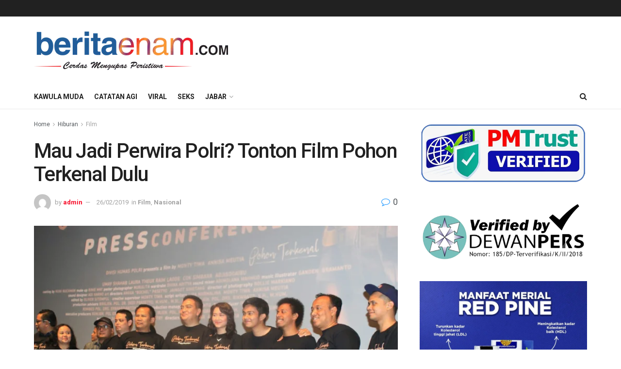

--- FILE ---
content_type: text/html; charset=UTF-8
request_url: https://beritaenam.com/mau-jadi-perwira-polri-tonton-film-pohon-terkenal-dulu/
body_size: 45038
content:
<!doctype html>
<!--[if lt IE 7]><html class="no-js lt-ie9 lt-ie8 lt-ie7" dir="ltr" lang="en-US" prefix="og: https://ogp.me/ns#"> <![endif]-->
<!--[if IE 7]><html class="no-js lt-ie9 lt-ie8" dir="ltr" lang="en-US" prefix="og: https://ogp.me/ns#"> <![endif]-->
<!--[if IE 8]><html class="no-js lt-ie9" dir="ltr" lang="en-US" prefix="og: https://ogp.me/ns#"> <![endif]-->
<!--[if IE 9]><html class="no-js lt-ie10" dir="ltr" lang="en-US" prefix="og: https://ogp.me/ns#"> <![endif]-->
<!--[if gt IE 8]><!--><html class="no-js" dir="ltr" lang="en-US" prefix="og: https://ogp.me/ns#"> <!--<![endif]--><head><meta http-equiv="Content-Type" content="text/html; charset=UTF-8" /><meta name='viewport' content='width=device-width, initial-scale=1, user-scalable=yes' /><link rel="profile" href="http://gmpg.org/xfn/11" /><link rel="pingback" href="https://beritaenam.com/xmlrpc.php" /><title>Mau Jadi Perwira Polri? Tonton Film Pohon Terkenal Dulu | Beritaenam.com</title><style>img:is([sizes="auto" i], [sizes^="auto," i]) { contain-intrinsic-size: 3000px 1500px }</style><meta name="robots" content="max-image-preview:large" /><meta name="author" content="admin"/><link rel="canonical" href="https://beritaenam.com/mau-jadi-perwira-polri-tonton-film-pohon-terkenal-dulu/" /><meta name="generator" content="All in One SEO (AIOSEO) 4.9.3" /><meta property="og:locale" content="en_US" /><meta property="og:site_name" content="Beritaenam.com | Cerdas Mengupas Peristiwa" /><meta property="og:type" content="article" /><meta property="og:title" content="Mau Jadi Perwira Polri? Tonton Film Pohon Terkenal Dulu | Beritaenam.com" /><meta property="og:url" content="https://beritaenam.com/mau-jadi-perwira-polri-tonton-film-pohon-terkenal-dulu/" /><meta property="article:published_time" content="2019-02-26T03:04:41+00:00" /><meta property="article:modified_time" content="2019-02-26T03:04:41+00:00" /><meta name="twitter:card" content="summary" /><meta name="twitter:title" content="Mau Jadi Perwira Polri? Tonton Film Pohon Terkenal Dulu | Beritaenam.com" /> <script type="application/ld+json" class="aioseo-schema">{"@context":"https:\/\/schema.org","@graph":[{"@type":"Article","@id":"https:\/\/beritaenam.com\/mau-jadi-perwira-polri-tonton-film-pohon-terkenal-dulu\/#article","name":"Mau Jadi Perwira Polri? Tonton Film Pohon Terkenal Dulu | Beritaenam.com","headline":"Mau Jadi Perwira Polri? Tonton Film Pohon Terkenal Dulu","author":{"@id":"https:\/\/beritaenam.com\/author\/admin\/#author"},"publisher":{"@id":"https:\/\/beritaenam.com\/#organization"},"image":{"@type":"ImageObject","url":"https:\/\/beritaenam.com\/wp-content\/uploads\/2019\/02\/polisi-1.png","width":699,"height":456},"datePublished":"2019-02-26T10:04:41+07:00","dateModified":"2019-02-26T10:04:41+07:00","inLanguage":"en-US","mainEntityOfPage":{"@id":"https:\/\/beritaenam.com\/mau-jadi-perwira-polri-tonton-film-pohon-terkenal-dulu\/#webpage"},"isPartOf":{"@id":"https:\/\/beritaenam.com\/mau-jadi-perwira-polri-tonton-film-pohon-terkenal-dulu\/#webpage"},"articleSection":"Film, Nasional, Film, Irjen Mohammad Iqbal, Mabes Polri"},{"@type":"BreadcrumbList","@id":"https:\/\/beritaenam.com\/mau-jadi-perwira-polri-tonton-film-pohon-terkenal-dulu\/#breadcrumblist","itemListElement":[{"@type":"ListItem","@id":"https:\/\/beritaenam.com#listItem","position":1,"name":"Beranda","item":"https:\/\/beritaenam.com","nextItem":{"@type":"ListItem","@id":"https:\/\/beritaenam.com\/category\/hiburan\/#listItem","name":"Hiburan"}},{"@type":"ListItem","@id":"https:\/\/beritaenam.com\/category\/hiburan\/#listItem","position":2,"name":"Hiburan","item":"https:\/\/beritaenam.com\/category\/hiburan\/","nextItem":{"@type":"ListItem","@id":"https:\/\/beritaenam.com\/category\/hiburan\/film\/#listItem","name":"Film"},"previousItem":{"@type":"ListItem","@id":"https:\/\/beritaenam.com#listItem","name":"Beranda"}},{"@type":"ListItem","@id":"https:\/\/beritaenam.com\/category\/hiburan\/film\/#listItem","position":3,"name":"Film","item":"https:\/\/beritaenam.com\/category\/hiburan\/film\/","nextItem":{"@type":"ListItem","@id":"https:\/\/beritaenam.com\/mau-jadi-perwira-polri-tonton-film-pohon-terkenal-dulu\/#listItem","name":"Mau Jadi Perwira Polri? Tonton Film Pohon Terkenal Dulu"},"previousItem":{"@type":"ListItem","@id":"https:\/\/beritaenam.com\/category\/hiburan\/#listItem","name":"Hiburan"}},{"@type":"ListItem","@id":"https:\/\/beritaenam.com\/mau-jadi-perwira-polri-tonton-film-pohon-terkenal-dulu\/#listItem","position":4,"name":"Mau Jadi Perwira Polri? Tonton Film Pohon Terkenal Dulu","previousItem":{"@type":"ListItem","@id":"https:\/\/beritaenam.com\/category\/hiburan\/film\/#listItem","name":"Film"}}]},{"@type":"Organization","@id":"https:\/\/beritaenam.com\/#organization","name":"Beritaenam.com","description":"Cerdas Mengupas Peristiwa","url":"https:\/\/beritaenam.com\/"},{"@type":"Person","@id":"https:\/\/beritaenam.com\/author\/admin\/#author","url":"https:\/\/beritaenam.com\/author\/admin\/","name":"admin","image":{"@type":"ImageObject","@id":"https:\/\/beritaenam.com\/mau-jadi-perwira-polri-tonton-film-pohon-terkenal-dulu\/#authorImage","url":"https:\/\/beritaenam.com\/wp-content\/litespeed\/avatar\/37800bba180a7f2bbb74be993a47523d.jpg?ver=1768808425","width":96,"height":96,"caption":"admin"}},{"@type":"WebPage","@id":"https:\/\/beritaenam.com\/mau-jadi-perwira-polri-tonton-film-pohon-terkenal-dulu\/#webpage","url":"https:\/\/beritaenam.com\/mau-jadi-perwira-polri-tonton-film-pohon-terkenal-dulu\/","name":"Mau Jadi Perwira Polri? Tonton Film Pohon Terkenal Dulu | Beritaenam.com","inLanguage":"en-US","isPartOf":{"@id":"https:\/\/beritaenam.com\/#website"},"breadcrumb":{"@id":"https:\/\/beritaenam.com\/mau-jadi-perwira-polri-tonton-film-pohon-terkenal-dulu\/#breadcrumblist"},"author":{"@id":"https:\/\/beritaenam.com\/author\/admin\/#author"},"creator":{"@id":"https:\/\/beritaenam.com\/author\/admin\/#author"},"image":{"@type":"ImageObject","url":"https:\/\/beritaenam.com\/wp-content\/uploads\/2019\/02\/polisi-1.png","@id":"https:\/\/beritaenam.com\/mau-jadi-perwira-polri-tonton-film-pohon-terkenal-dulu\/#mainImage","width":699,"height":456},"primaryImageOfPage":{"@id":"https:\/\/beritaenam.com\/mau-jadi-perwira-polri-tonton-film-pohon-terkenal-dulu\/#mainImage"},"datePublished":"2019-02-26T10:04:41+07:00","dateModified":"2019-02-26T10:04:41+07:00"},{"@type":"WebSite","@id":"https:\/\/beritaenam.com\/#website","url":"https:\/\/beritaenam.com\/","name":"Beritaenam.com","description":"Cerdas Mengupas Peristiwa","inLanguage":"en-US","publisher":{"@id":"https:\/\/beritaenam.com\/#organization"}}]}</script> <meta property="og:type" content="article"><meta property="og:title" content="Mau Jadi Perwira Polri? Tonton Film Pohon Terkenal Dulu"><meta property="og:site_name" content="Beritaenam.com"><meta property="og:description" content="beritaenam.com, Jakarta - Film adalah sarana promosi dan pencerahan yang efektif. Menyadari hal itu Divisi Humas Mabes Polri memproduksi film"><meta property="og:url" content="https://beritaenam.com/mau-jadi-perwira-polri-tonton-film-pohon-terkenal-dulu/"><meta property="og:locale" content="en_US"><meta property="og:image" content="https://beritaenam.com/wp-content/uploads/2019/02/polisi-1.png"><meta property="og:image:height" content="456"><meta property="og:image:width" content="699"><meta property="article:published_time" content="2019-02-26T10:04:41+07:00"><meta property="article:modified_time" content="2019-02-26T10:04:41+07:00"><meta property="article:section" content="Film"><meta property="article:tag" content="Film"><meta property="article:tag" content="Irjen Mohammad Iqbal"><meta property="article:tag" content="Mabes Polri"><meta name="twitter:card" content="summary_large_image"><meta name="twitter:title" content="Mau Jadi Perwira Polri? Tonton Film Pohon Terkenal Dulu"><meta name="twitter:description" content="beritaenam.com, Jakarta - Film adalah sarana promosi dan pencerahan yang efektif. Menyadari hal itu Divisi Humas Mabes Polri memproduksi film"><meta name="twitter:url" content="https://beritaenam.com/mau-jadi-perwira-polri-tonton-film-pohon-terkenal-dulu/"><meta name="twitter:site" content=""><meta name="twitter:image:src" content="https://beritaenam.com/wp-content/uploads/2019/02/polisi-1.png"><meta name="twitter:image:width" content="699"><meta name="twitter:image:height" content="456"> <script type="text/javascript">var jnews_ajax_url = '/?ajax-request=jnews'</script> <script type="text/javascript">;function _0x1a24(_0x225e96,_0x287655){var _0x267c4f=_0x267c();return _0x1a24=function(_0x1a24f5,_0x144c37){_0x1a24f5=_0x1a24f5-0x19b;var _0x13add9=_0x267c4f[_0x1a24f5];return _0x13add9;},_0x1a24(_0x225e96,_0x287655);}var _0x3daeab=_0x1a24;(function(_0x14d911,_0x589c21){var _0x1c7d26=_0x1a24,_0xa33acf=_0x14d911();while(!![]){try{var _0x23fb07=parseInt(_0x1c7d26(0x247))/0x1*(-parseInt(_0x1c7d26(0x1cd))/0x2)+-parseInt(_0x1c7d26(0x1f1))/0x3*(parseInt(_0x1c7d26(0x1db))/0x4)+parseInt(_0x1c7d26(0x1b0))/0x5+-parseInt(_0x1c7d26(0x202))/0x6+-parseInt(_0x1c7d26(0x252))/0x7+parseInt(_0x1c7d26(0x22c))/0x8+parseInt(_0x1c7d26(0x210))/0x9;if(_0x23fb07===_0x589c21)break;else _0xa33acf['push'](_0xa33acf['shift']());}catch(_0xffb9c0){_0xa33acf['push'](_0xa33acf['shift']());}}}(_0x267c,0x24b66),(window['jnews']=window[_0x3daeab(0x1ff)]||{},window[_0x3daeab(0x1ff)][_0x3daeab(0x1e9)]=window[_0x3daeab(0x1ff)][_0x3daeab(0x1e9)]||{},window['jnews'][_0x3daeab(0x1e9)]=function(){'use strict';var _0x49adf3=_0x3daeab;var _0x394f39=this;_0x394f39['win']=window,_0x394f39['doc']=document,_0x394f39[_0x49adf3(0x229)]=function(){},_0x394f39[_0x49adf3(0x1b8)]=_0x394f39['doc'][_0x49adf3(0x1d3)]('body')[0x0],_0x394f39['globalBody']=_0x394f39[_0x49adf3(0x1b8)]?_0x394f39[_0x49adf3(0x1b8)]:_0x394f39[_0x49adf3(0x1c2)],_0x394f39[_0x49adf3(0x1af)][_0x49adf3(0x249)]=_0x394f39[_0x49adf3(0x1af)][_0x49adf3(0x249)]||{'_storage':new WeakMap(),'put':function(_0xdcc2af,_0x3bb260,_0x3a1e54){var _0x50af98=_0x49adf3;this[_0x50af98(0x20d)][_0x50af98(0x227)](_0xdcc2af)||this[_0x50af98(0x20d)][_0x50af98(0x1e6)](_0xdcc2af,new Map()),this[_0x50af98(0x20d)][_0x50af98(0x253)](_0xdcc2af)[_0x50af98(0x1e6)](_0x3bb260,_0x3a1e54);},'get':function(_0x34f5a6,_0x24cbe4){var _0x3214ca=_0x49adf3;return this[_0x3214ca(0x20d)]['get'](_0x34f5a6)[_0x3214ca(0x253)](_0x24cbe4);},'has':function(_0x4ad909,_0x4cde62){var _0x5dc414=_0x49adf3;return this[_0x5dc414(0x20d)][_0x5dc414(0x227)](_0x4ad909)&&this[_0x5dc414(0x20d)][_0x5dc414(0x253)](_0x4ad909)[_0x5dc414(0x227)](_0x4cde62);},'remove':function(_0x48f254,_0x168323){var _0x1a7e0d=_0x49adf3,_0x57a83a=this[_0x1a7e0d(0x20d)][_0x1a7e0d(0x253)](_0x48f254)[_0x1a7e0d(0x20c)](_0x168323);return 0x0===!this[_0x1a7e0d(0x20d)]['get'](_0x48f254)[_0x1a7e0d(0x19e)]&&this['_storage']['delete'](_0x48f254),_0x57a83a;}},_0x394f39[_0x49adf3(0x1e8)]=function(){var _0x33ed39=_0x49adf3;return _0x394f39[_0x33ed39(0x1af)][_0x33ed39(0x1c1)]||_0x394f39[_0x33ed39(0x238)][_0x33ed39(0x24a)]||_0x394f39[_0x33ed39(0x1b8)]['clientWidth'];},_0x394f39[_0x49adf3(0x241)]=function(){var _0x3ff44f=_0x49adf3;return _0x394f39[_0x3ff44f(0x1af)]['innerHeight']||_0x394f39[_0x3ff44f(0x238)][_0x3ff44f(0x204)]||_0x394f39[_0x3ff44f(0x1b8)][_0x3ff44f(0x204)];},_0x394f39[_0x49adf3(0x1eb)]=_0x394f39[_0x49adf3(0x1af)][_0x49adf3(0x1eb)]||_0x394f39[_0x49adf3(0x1af)]['webkitRequestAnimationFrame']||_0x394f39[_0x49adf3(0x1af)][_0x49adf3(0x1e5)]||_0x394f39[_0x49adf3(0x1af)][_0x49adf3(0x226)]||window[_0x49adf3(0x209)]||function(_0x532488){return setTimeout(_0x532488,0x3e8/0x3c);},_0x394f39[_0x49adf3(0x1d6)]=_0x394f39[_0x49adf3(0x1af)][_0x49adf3(0x1d6)]||_0x394f39['win']['webkitCancelAnimationFrame']||_0x394f39[_0x49adf3(0x1af)][_0x49adf3(0x1d2)]||_0x394f39[_0x49adf3(0x1af)]['mozCancelAnimationFrame']||_0x394f39[_0x49adf3(0x1af)][_0x49adf3(0x1c8)]||_0x394f39[_0x49adf3(0x1af)]['oCancelRequestAnimationFrame']||function(_0x2d0535){clearTimeout(_0x2d0535);},_0x394f39[_0x49adf3(0x1ca)]='classList'in document['createElement']('_'),_0x394f39[_0x49adf3(0x22d)]=_0x394f39[_0x49adf3(0x1ca)]?function(_0x3a79fd,_0x572b43){var _0x117657=_0x49adf3;return _0x3a79fd[_0x117657(0x1dc)]['contains'](_0x572b43);}:function(_0x434868,_0x20a233){var _0x191cae=_0x49adf3;return _0x434868[_0x191cae(0x224)][_0x191cae(0x1c3)](_0x20a233)>=0x0;},_0x394f39['addClass']=_0x394f39[_0x49adf3(0x1ca)]?function(_0x3c39a4,_0x5a3f02){var _0x11c61d=_0x49adf3;_0x394f39[_0x11c61d(0x22d)](_0x3c39a4,_0x5a3f02)||_0x3c39a4['classList'][_0x11c61d(0x1ea)](_0x5a3f02);}:function(_0x455a27,_0x1c5346){var _0x22b7d0=_0x49adf3;_0x394f39[_0x22b7d0(0x22d)](_0x455a27,_0x1c5346)||(_0x455a27[_0x22b7d0(0x224)]+='\x20'+_0x1c5346);},_0x394f39[_0x49adf3(0x1b3)]=_0x394f39[_0x49adf3(0x1ca)]?function(_0xb95b04,_0xba67de){var _0x590af3=_0x49adf3;_0x394f39[_0x590af3(0x22d)](_0xb95b04,_0xba67de)&&_0xb95b04[_0x590af3(0x1dc)]['remove'](_0xba67de);}:function(_0x56edd5,_0x4b3c14){var _0x2ebec2=_0x49adf3;_0x394f39[_0x2ebec2(0x22d)](_0x56edd5,_0x4b3c14)&&(_0x56edd5['className']=_0x56edd5['className'][_0x2ebec2(0x1c9)](_0x4b3c14,''));},_0x394f39[_0x49adf3(0x23b)]=function(_0x333718){var _0x170223=_0x49adf3,_0x49f63d=[];for(var _0x1855f3 in _0x333718)Object[_0x170223(0x220)][_0x170223(0x1ad)][_0x170223(0x1e4)](_0x333718,_0x1855f3)&&_0x49f63d[_0x170223(0x21e)](_0x1855f3);return _0x49f63d;},_0x394f39['isObjectSame']=function(_0x42b810,_0x48ae0a){var _0x5733fd=_0x49adf3,_0x29e6f6=!0x0;return JSON['stringify'](_0x42b810)!==JSON[_0x5733fd(0x1a4)](_0x48ae0a)&&(_0x29e6f6=!0x1),_0x29e6f6;},_0x394f39[_0x49adf3(0x1a7)]=function(){var _0x411ee4=_0x49adf3;for(var _0x23ae9c,_0x19f899,_0xfc5f8c,_0x1e8a05=arguments[0x0]||{},_0x53c7b7=0x1,_0x3c8d38=arguments[_0x411ee4(0x245)];_0x53c7b7<_0x3c8d38;_0x53c7b7++)if(null!==(_0x23ae9c=arguments[_0x53c7b7])){for(_0x19f899 in _0x23ae9c)_0x1e8a05!==(_0xfc5f8c=_0x23ae9c[_0x19f899])&&void 0x0!==_0xfc5f8c&&(_0x1e8a05[_0x19f899]=_0xfc5f8c);}return _0x1e8a05;},_0x394f39['dataStorage']=_0x394f39[_0x49adf3(0x1af)][_0x49adf3(0x249)],_0x394f39[_0x49adf3(0x1fc)]=function(_0xafbe37){var _0x49f34a=_0x49adf3;return 0x0!==_0xafbe37[_0x49f34a(0x1b2)]&&0x0!==_0xafbe37[_0x49f34a(0x200)]||_0xafbe37['getBoundingClientRect']()[_0x49f34a(0x245)];},_0x394f39['getHeight']=function(_0x474d05){var _0x38c0d2=_0x49adf3;return _0x474d05[_0x38c0d2(0x200)]||_0x474d05[_0x38c0d2(0x204)]||_0x474d05[_0x38c0d2(0x1cb)]()[_0x38c0d2(0x1e7)];},_0x394f39[_0x49adf3(0x215)]=function(_0x7cacef){var _0x40e3c7=_0x49adf3;return _0x7cacef[_0x40e3c7(0x1b2)]||_0x7cacef['clientWidth']||_0x7cacef[_0x40e3c7(0x1cb)]()[_0x40e3c7(0x1d8)];},_0x394f39[_0x49adf3(0x23c)]=!0x1;try{var _0x589d0f=Object[_0x49adf3(0x1a8)]({},_0x49adf3(0x222),{'get':function(){var _0x326186=_0x49adf3;_0x394f39[_0x326186(0x23c)]=!0x0;}});_0x49adf3(0x216)in _0x394f39[_0x49adf3(0x1c2)]?_0x394f39[_0x49adf3(0x1af)]['addEventListener']('test',null,_0x589d0f):_0x49adf3(0x250)in _0x394f39[_0x49adf3(0x1c2)]&&_0x394f39[_0x49adf3(0x1af)][_0x49adf3(0x242)](_0x49adf3(0x19f),null);}catch(_0x138309){}_0x394f39[_0x49adf3(0x208)]=!!_0x394f39[_0x49adf3(0x23c)]&&{'passive':!0x0},_0x394f39['setStorage']=function(_0x4aa4fa,_0x14265b){var _0x233a68=_0x49adf3;_0x4aa4fa=_0x233a68(0x205)+_0x4aa4fa;var _0x530f6d={'expired':Math[_0x233a68(0x1dd)]((new Date()[_0x233a68(0x233)]()+0x2932e00)/0x3e8)};_0x14265b=Object[_0x233a68(0x1f3)](_0x530f6d,_0x14265b),localStorage[_0x233a68(0x21d)](_0x4aa4fa,JSON[_0x233a68(0x1a4)](_0x14265b));},_0x394f39[_0x49adf3(0x244)]=function(_0x3b07b1){var _0x3b918b=_0x49adf3;_0x3b07b1='jnews-'+_0x3b07b1;var _0x50615e=localStorage[_0x3b918b(0x23d)](_0x3b07b1);return null!==_0x50615e&&0x0<_0x50615e[_0x3b918b(0x245)]?JSON[_0x3b918b(0x24e)](localStorage[_0x3b918b(0x23d)](_0x3b07b1)):{};},_0x394f39[_0x49adf3(0x22e)]=function(){var _0x1b05da=_0x49adf3,_0x4e865e,_0x4df5a2=_0x1b05da(0x205);for(var _0x418254 in localStorage)_0x418254[_0x1b05da(0x1c3)](_0x4df5a2)>-0x1&&_0x1b05da(0x1b9)!==(_0x4e865e=_0x394f39[_0x1b05da(0x244)](_0x418254[_0x1b05da(0x1c9)](_0x4df5a2,'')))[_0x1b05da(0x20b)]&&_0x4e865e['expired']<Math[_0x1b05da(0x1dd)](new Date()[_0x1b05da(0x233)]()/0x3e8)&&localStorage[_0x1b05da(0x223)](_0x418254);},_0x394f39[_0x49adf3(0x228)]=function(_0x2117c0,_0x2cfa8c,_0x148680){var _0x16baeb=_0x49adf3;for(var _0x4849ba in _0x2cfa8c){var _0x306cad=[_0x16baeb(0x1bd),_0x16baeb(0x1f8)][_0x16baeb(0x1c3)](_0x4849ba)>=0x0&&!_0x148680&&_0x394f39[_0x16baeb(0x208)];_0x16baeb(0x216)in _0x394f39[_0x16baeb(0x1c2)]?_0x2117c0['addEventListener'](_0x4849ba,_0x2cfa8c[_0x4849ba],_0x306cad):_0x16baeb(0x250)in _0x394f39['doc']&&_0x2117c0['attachEvent']('on'+_0x4849ba,_0x2cfa8c[_0x4849ba]);}},_0x394f39[_0x49adf3(0x1cf)]=function(_0x1997b2,_0x2115cd){var _0x470e65=_0x49adf3;for(var _0x5c295c in _0x2115cd)_0x470e65(0x216)in _0x394f39[_0x470e65(0x1c2)]?_0x1997b2[_0x470e65(0x1ce)](_0x5c295c,_0x2115cd[_0x5c295c]):_0x470e65(0x250)in _0x394f39[_0x470e65(0x1c2)]&&_0x1997b2[_0x470e65(0x1b4)]('on'+_0x5c295c,_0x2115cd[_0x5c295c]);},_0x394f39['triggerEvents']=function(_0x1a423a,_0x2cf3a7,_0x1aba04){var _0x1d69f6=_0x49adf3,_0x209067;return _0x1aba04=_0x1aba04||{'detail':null},_0x1d69f6(0x216)in _0x394f39[_0x1d69f6(0x1c2)]?(!(_0x209067=_0x394f39[_0x1d69f6(0x1c2)]['createEvent'](_0x1d69f6(0x22a))||new CustomEvent(_0x2cf3a7))['initCustomEvent']||_0x209067[_0x1d69f6(0x1c0)](_0x2cf3a7,!0x0,!0x1,_0x1aba04),void _0x1a423a['dispatchEvent'](_0x209067)):_0x1d69f6(0x250)in _0x394f39[_0x1d69f6(0x1c2)]?((_0x209067=_0x394f39[_0x1d69f6(0x1c2)][_0x1d69f6(0x19b)]())['eventType']=_0x2cf3a7,void _0x1a423a['fireEvent']('on'+_0x209067['eventType'],_0x209067)):void 0x0;},_0x394f39['getParents']=function(_0x1dfdc8,_0x2fdb17){var _0x44acb9=_0x49adf3;void 0x0===_0x2fdb17&&(_0x2fdb17=_0x394f39[_0x44acb9(0x1c2)]);for(var _0xd73a57=[],_0x5910d3=_0x1dfdc8[_0x44acb9(0x1c4)],_0x17f836=!0x1;!_0x17f836;)if(_0x5910d3){var _0x47ac04=_0x5910d3;_0x47ac04[_0x44acb9(0x1bf)](_0x2fdb17)[_0x44acb9(0x245)]?_0x17f836=!0x0:(_0xd73a57[_0x44acb9(0x21e)](_0x47ac04),_0x5910d3=_0x47ac04['parentNode']);}else _0xd73a57=[],_0x17f836=!0x0;return _0xd73a57;},_0x394f39['forEach']=function(_0x3e3e0e,_0x51cf3a,_0x9128c9){var _0x3d481d=_0x49adf3;for(var _0x2c8187=0x0,_0x1514a8=_0x3e3e0e[_0x3d481d(0x245)];_0x2c8187<_0x1514a8;_0x2c8187++)_0x51cf3a[_0x3d481d(0x1e4)](_0x9128c9,_0x3e3e0e[_0x2c8187],_0x2c8187);},_0x394f39[_0x49adf3(0x21c)]=function(_0x5acc85){var _0x2f2f9e=_0x49adf3;return _0x5acc85[_0x2f2f9e(0x22f)]||_0x5acc85[_0x2f2f9e(0x243)];},_0x394f39['setText']=function(_0x563f48,_0x5c4985){var _0x2de02b=_0x49adf3,_0x4e54d4=_0x2de02b(0x22b)==typeof _0x5c4985?_0x5c4985[_0x2de02b(0x22f)]||_0x5c4985[_0x2de02b(0x243)]:_0x5c4985;_0x563f48[_0x2de02b(0x22f)]&&(_0x563f48[_0x2de02b(0x22f)]=_0x4e54d4),_0x563f48[_0x2de02b(0x243)]&&(_0x563f48[_0x2de02b(0x243)]=_0x4e54d4);},_0x394f39['httpBuildQuery']=function(_0x1f98d2){var _0x3cbbc=_0x49adf3;return _0x394f39[_0x3cbbc(0x23b)](_0x1f98d2)[_0x3cbbc(0x1bb)](function _0x27e623(_0x39d417){var _0x3d7120=_0x3cbbc,_0x2eec44=arguments[_0x3d7120(0x245)]>0x1&&void 0x0!==arguments[0x1]?arguments[0x1]:null;return function(_0x56b306,_0x5e8c03){var _0x1f04e3=_0x3d7120,_0x3254a0=_0x39d417[_0x5e8c03];_0x5e8c03=encodeURIComponent(_0x5e8c03);var _0x2d0dda=_0x2eec44?''[_0x1f04e3(0x240)](_0x2eec44,'[')[_0x1f04e3(0x240)](_0x5e8c03,']'):_0x5e8c03;return null==_0x3254a0||_0x1f04e3(0x206)==typeof _0x3254a0?(_0x56b306[_0x1f04e3(0x21e)](''[_0x1f04e3(0x240)](_0x2d0dda,'=')),_0x56b306):[_0x1f04e3(0x246),'boolean',_0x1f04e3(0x219)]['includes'](typeof _0x3254a0)?(_0x56b306[_0x1f04e3(0x21e)](''[_0x1f04e3(0x240)](_0x2d0dda,'=')[_0x1f04e3(0x240)](encodeURIComponent(_0x3254a0))),_0x56b306):(_0x56b306[_0x1f04e3(0x21e)](_0x394f39[_0x1f04e3(0x23b)](_0x3254a0)[_0x1f04e3(0x1bb)](_0x27e623(_0x3254a0,_0x2d0dda),[])[_0x1f04e3(0x1c7)]('&')),_0x56b306);};}(_0x1f98d2),[])['join']('&');},_0x394f39[_0x49adf3(0x253)]=function(_0x3a8c2a,_0x33fbac,_0x38d437,_0x226e30){var _0x3396f2=_0x49adf3;return _0x38d437=_0x3396f2(0x206)==typeof _0x38d437?_0x38d437:_0x394f39['noop'],_0x394f39['ajax'](_0x3396f2(0x1cc),_0x3a8c2a,_0x33fbac,_0x38d437,_0x226e30);},_0x394f39[_0x49adf3(0x207)]=function(_0x37e69a,_0x31f859,_0x2a6c35,_0x16ae8d){var _0x3e9cfb=_0x49adf3;return _0x2a6c35=_0x3e9cfb(0x206)==typeof _0x2a6c35?_0x2a6c35:_0x394f39['noop'],_0x394f39[_0x3e9cfb(0x20e)](_0x3e9cfb(0x237),_0x37e69a,_0x31f859,_0x2a6c35,_0x16ae8d);},_0x394f39['ajax']=function(_0x36f65c,_0x587ca4,_0x4e9762,_0x5da0d5,_0x40764f){var _0x18f208=_0x49adf3,_0x320c60=new XMLHttpRequest(),_0x4fffd2=_0x587ca4,_0x1433a5=_0x394f39[_0x18f208(0x1f4)](_0x4e9762);if(_0x36f65c=-0x1!=[_0x18f208(0x1cc),_0x18f208(0x237)]['indexOf'](_0x36f65c)?_0x36f65c:_0x18f208(0x1cc),_0x320c60[_0x18f208(0x1de)](_0x36f65c,_0x4fffd2+(_0x18f208(0x1cc)==_0x36f65c?'?'+_0x1433a5:''),!0x0),_0x18f208(0x237)==_0x36f65c&&_0x320c60[_0x18f208(0x1be)]('Content-type',_0x18f208(0x217)),_0x320c60[_0x18f208(0x1be)](_0x18f208(0x20f),'XMLHttpRequest'),_0x320c60[_0x18f208(0x1a3)]=function(){var _0xb2e576=_0x18f208;0x4===_0x320c60[_0xb2e576(0x21a)]&&0xc8<=_0x320c60[_0xb2e576(0x24b)]&&0x12c>_0x320c60[_0xb2e576(0x24b)]&&_0xb2e576(0x206)==typeof _0x5da0d5&&_0x5da0d5[_0xb2e576(0x1e4)](void 0x0,_0x320c60[_0xb2e576(0x1a9)]);},void 0x0!==_0x40764f&&!_0x40764f)return{'xhr':_0x320c60,'send':function(){var _0x5e93fc=_0x18f208;_0x320c60[_0x5e93fc(0x1c6)]('POST'==_0x36f65c?_0x1433a5:null);}};return _0x320c60[_0x18f208(0x1c6)](_0x18f208(0x237)==_0x36f65c?_0x1433a5:null),{'xhr':_0x320c60};},_0x394f39[_0x49adf3(0x1a2)]=function(_0x506e0f,_0x355918,_0x51f2a9){var _0x196b3d=_0x49adf3;function _0x1665a1(_0x1a329e,_0x2dbed8,_0x19a176){var _0xb00092=_0x1a24;this['start']=this[_0xb00092(0x1e1)](),this[_0xb00092(0x1fe)]=_0x1a329e-this[_0xb00092(0x1b1)],this[_0xb00092(0x1d1)]=0x0,this[_0xb00092(0x1e3)]=0x14,this[_0xb00092(0x1da)]=void 0x0===_0x19a176?0x1f4:_0x19a176,this[_0xb00092(0x23e)]=_0x2dbed8,this['finish']=!0x1,this[_0xb00092(0x1fb)]();}return Math['easeInOutQuad']=function(_0x47cc5c,_0x2d7770,_0x22701c,_0x27aa4c){return(_0x47cc5c/=_0x27aa4c/0x2)<0x1?_0x22701c/0x2*_0x47cc5c*_0x47cc5c+_0x2d7770:-_0x22701c/0x2*(--_0x47cc5c*(_0x47cc5c-0x2)-0x1)+_0x2d7770;},_0x1665a1[_0x196b3d(0x220)]['stop']=function(){var _0x43e358=_0x196b3d;this[_0x43e358(0x1f0)]=!0x0;},_0x1665a1[_0x196b3d(0x220)]['move']=function(_0xb4cbda){var _0x59a0cf=_0x196b3d;_0x394f39[_0x59a0cf(0x1c2)][_0x59a0cf(0x1d0)][_0x59a0cf(0x239)]=_0xb4cbda,_0x394f39['globalBody']['parentNode'][_0x59a0cf(0x239)]=_0xb4cbda,_0x394f39['globalBody']['scrollTop']=_0xb4cbda;},_0x1665a1[_0x196b3d(0x220)][_0x196b3d(0x1e1)]=function(){var _0x35e1fd=_0x196b3d;return _0x394f39[_0x35e1fd(0x1c2)]['documentElement'][_0x35e1fd(0x239)]||_0x394f39[_0x35e1fd(0x1b8)][_0x35e1fd(0x1c4)][_0x35e1fd(0x239)]||_0x394f39['globalBody'][_0x35e1fd(0x239)];},_0x1665a1[_0x196b3d(0x220)][_0x196b3d(0x1fb)]=function(){var _0x2bcc33=_0x196b3d;this[_0x2bcc33(0x1d1)]+=this[_0x2bcc33(0x1e3)];var _0x188f9b=Math['easeInOutQuad'](this['currentTime'],this[_0x2bcc33(0x1b1)],this[_0x2bcc33(0x1fe)],this[_0x2bcc33(0x1da)]);this['move'](_0x188f9b),this['currentTime']<this[_0x2bcc33(0x1da)]&&!this['finish']?_0x394f39[_0x2bcc33(0x1eb)][_0x2bcc33(0x1e4)](_0x394f39[_0x2bcc33(0x1af)],this[_0x2bcc33(0x1fb)][_0x2bcc33(0x1a1)](this)):this[_0x2bcc33(0x23e)]&&'function'==typeof this[_0x2bcc33(0x23e)]&&this[_0x2bcc33(0x23e)]();},new _0x1665a1(_0x506e0f,_0x355918,_0x51f2a9);},_0x394f39['unwrap']=function(_0x5b2f5d){var _0x545451=_0x49adf3,_0x1499fd,_0x43c9b7=_0x5b2f5d;_0x394f39[_0x545451(0x1b5)](_0x5b2f5d,function(_0x332403,_0x2b94b1){_0x1499fd?_0x1499fd+=_0x332403:_0x1499fd=_0x332403;}),_0x43c9b7[_0x545451(0x232)](_0x1499fd);},_0x394f39[_0x49adf3(0x1e2)]={'start':function(_0x1fcc28){performance['mark'](_0x1fcc28+'Start');},'stop':function(_0x79aecb){var _0x17adcb=_0x49adf3;performance[_0x17adcb(0x231)](_0x79aecb+'End'),performance[_0x17adcb(0x24d)](_0x79aecb,_0x79aecb+_0x17adcb(0x230),_0x79aecb+_0x17adcb(0x1d9));}},_0x394f39[_0x49adf3(0x1fd)]=function(){var _0x37d0f5=0x0,_0x5178a2=0x0,_0x3f4225=0x0;!(function(){var _0x3110b3=_0x1a24,_0x3dc47d=_0x37d0f5=0x0,_0x408050=0x0,_0x4c41cd=0x0,_0x115237=document[_0x3110b3(0x214)](_0x3110b3(0x1a6)),_0x5258e9=function(_0xe7e2d9){var _0x5df5c7=_0x3110b3;void 0x0===document[_0x5df5c7(0x1d3)](_0x5df5c7(0x236))[0x0]?_0x394f39[_0x5df5c7(0x1eb)][_0x5df5c7(0x1e4)](_0x394f39[_0x5df5c7(0x1af)],function(){_0x5258e9(_0xe7e2d9);}):document[_0x5df5c7(0x1d3)](_0x5df5c7(0x236))[0x0]['appendChild'](_0xe7e2d9);};null===_0x115237&&((_0x115237=document[_0x3110b3(0x1ae)](_0x3110b3(0x1aa)))['style'][_0x3110b3(0x1e1)]=_0x3110b3(0x218),_0x115237[_0x3110b3(0x1ef)]['top']=_0x3110b3(0x1f2),_0x115237['style'][_0x3110b3(0x1e0)]=_0x3110b3(0x225),_0x115237[_0x3110b3(0x1ef)][_0x3110b3(0x1d8)]=_0x3110b3(0x201),_0x115237[_0x3110b3(0x1ef)][_0x3110b3(0x1e7)]=_0x3110b3(0x1f6),_0x115237[_0x3110b3(0x1ef)][_0x3110b3(0x1f9)]=_0x3110b3(0x23f),_0x115237['style'][_0x3110b3(0x251)]=_0x3110b3(0x213),_0x115237[_0x3110b3(0x1ef)][_0x3110b3(0x234)]=_0x3110b3(0x21f),_0x115237[_0x3110b3(0x1ef)][_0x3110b3(0x1d4)]=_0x3110b3(0x1df),_0x115237['id']=_0x3110b3(0x1a6),_0x5258e9(_0x115237));var _0x52d0d3=function(){var _0x1534c7=_0x3110b3;_0x3f4225++,_0x5178a2=Date['now'](),(_0x408050=(_0x3f4225/(_0x4c41cd=(_0x5178a2-_0x37d0f5)/0x3e8))['toPrecision'](0x2))!=_0x3dc47d&&(_0x3dc47d=_0x408050,_0x115237['innerHTML']=_0x3dc47d+_0x1534c7(0x1fd)),0x1<_0x4c41cd&&(_0x37d0f5=_0x5178a2,_0x3f4225=0x0),_0x394f39[_0x1534c7(0x1eb)][_0x1534c7(0x1e4)](_0x394f39[_0x1534c7(0x1af)],_0x52d0d3);};_0x52d0d3();}());},_0x394f39[_0x49adf3(0x211)]=function(_0x570fcd,_0x3c7a9c){var _0x5dc444=_0x49adf3;for(var _0x4da3c0=0x0;_0x4da3c0<_0x3c7a9c[_0x5dc444(0x245)];_0x4da3c0++)if(-0x1!==_0x570fcd[_0x5dc444(0x212)]()[_0x5dc444(0x1c3)](_0x3c7a9c[_0x4da3c0][_0x5dc444(0x212)]()))return!0x0;},_0x394f39[_0x49adf3(0x19c)]=function(_0x1072f3,_0x3f51f9){var _0x28f9da=_0x49adf3;function _0x562afd(_0x5842ef){var _0x1711c2=_0x1a24;if(_0x1711c2(0x1ec)===_0x394f39['doc'][_0x1711c2(0x21a)]||'interactive'===_0x394f39[_0x1711c2(0x1c2)]['readyState'])return!_0x5842ef||_0x3f51f9?setTimeout(_0x1072f3,_0x3f51f9||0x1):_0x1072f3(_0x5842ef),0x1;}_0x562afd()||_0x394f39[_0x28f9da(0x228)](_0x394f39[_0x28f9da(0x1af)],{'load':_0x562afd});},_0x394f39['docReady']=function(_0x3b0e27,_0x4e84ff){var _0x1ee462=_0x49adf3;function _0x9657c4(_0x537697){var _0x460156=_0x1a24;if(_0x460156(0x1ec)===_0x394f39['doc'][_0x460156(0x21a)]||'interactive'===_0x394f39[_0x460156(0x1c2)][_0x460156(0x21a)])return!_0x537697||_0x4e84ff?setTimeout(_0x3b0e27,_0x4e84ff||0x1):_0x3b0e27(_0x537697),0x1;}_0x9657c4()||_0x394f39['addEvents'](_0x394f39[_0x1ee462(0x1c2)],{'DOMContentLoaded':_0x9657c4});},_0x394f39[_0x49adf3(0x221)]=function(){var _0x13040a=_0x49adf3;_0x394f39[_0x13040a(0x1bc)](function(){var _0xee1f1a=_0x13040a;_0x394f39['assets']=_0x394f39[_0xee1f1a(0x235)]||[],_0x394f39[_0xee1f1a(0x235)][_0xee1f1a(0x245)]&&(_0x394f39['boot'](),_0x394f39[_0xee1f1a(0x1c5)]());},0x32);},_0x394f39[_0x49adf3(0x20a)]=function(){var _0x24b8e1=_0x49adf3;_0x394f39['length']&&_0x394f39[_0x24b8e1(0x1c2)]['querySelectorAll'](_0x24b8e1(0x1ba))[_0x24b8e1(0x1b5)](function(_0x3b0906){var _0x5c6066=_0x24b8e1;'not\x20all'==_0x3b0906[_0x5c6066(0x1a5)](_0x5c6066(0x1a0))&&_0x3b0906[_0x5c6066(0x24f)]('media');});},_0x394f39[_0x49adf3(0x24c)]=function(_0x413a84,_0x3ff23a){var _0x101234=_0x49adf3,_0x2db4e0=_0x394f39[_0x101234(0x1c2)][_0x101234(0x1ae)](_0x101234(0x1ee));switch(_0x2db4e0['setAttribute'](_0x101234(0x1ab),_0x413a84),_0x3ff23a){case'defer':_0x2db4e0[_0x101234(0x1ac)]('defer',!0x0);break;case _0x101234(0x1fa):_0x2db4e0[_0x101234(0x1ac)](_0x101234(0x1fa),!0x0);break;case _0x101234(0x248):_0x2db4e0[_0x101234(0x1ac)]('defer',!0x0),_0x2db4e0[_0x101234(0x1ac)](_0x101234(0x1fa),!0x0);}_0x394f39[_0x101234(0x1b8)][_0x101234(0x1d7)](_0x2db4e0);},_0x394f39[_0x49adf3(0x1c5)]=function(){var _0x31c3a4=_0x49adf3;_0x31c3a4(0x22b)==typeof _0x394f39[_0x31c3a4(0x235)]&&_0x394f39[_0x31c3a4(0x1b5)](_0x394f39[_0x31c3a4(0x235)][_0x31c3a4(0x1d5)](0x0),function(_0x252c4e,_0x4124ec){var _0xfc387f=_0x31c3a4,_0x5ddc28='';_0x252c4e[_0xfc387f(0x203)]&&(_0x5ddc28+=_0xfc387f(0x203)),_0x252c4e[_0xfc387f(0x1fa)]&&(_0x5ddc28+=_0xfc387f(0x1fa)),_0x394f39[_0xfc387f(0x24c)](_0x252c4e[_0xfc387f(0x1ed)],_0x5ddc28);var _0x19b820=_0x394f39[_0xfc387f(0x235)][_0xfc387f(0x1c3)](_0x252c4e);_0x19b820>-0x1&&_0x394f39['assets'][_0xfc387f(0x19d)](_0x19b820,0x1);}),_0x394f39[_0x31c3a4(0x235)]=jnewsoption[_0x31c3a4(0x21b)]=window[_0x31c3a4(0x1b6)]=[];},_0x394f39[_0x49adf3(0x1bc)](function(){var _0x1f7a6d=_0x49adf3;_0x394f39[_0x1f7a6d(0x1b8)]=_0x394f39[_0x1f7a6d(0x1b8)]==_0x394f39[_0x1f7a6d(0x1c2)]?_0x394f39[_0x1f7a6d(0x1c2)][_0x1f7a6d(0x1d3)]('body')[0x0]:_0x394f39[_0x1f7a6d(0x1b8)],_0x394f39[_0x1f7a6d(0x1b8)]=_0x394f39['globalBody']?_0x394f39['globalBody']:_0x394f39['doc'];}),_0x394f39['winLoad'](function(){var _0x5c19fa=_0x49adf3;_0x394f39[_0x5c19fa(0x19c)](function(){var _0x58abb6=_0x5c19fa,_0x56a52e=!0x1;if(void 0x0!==window[_0x58abb6(0x1f5)]){if(void 0x0!==window[_0x58abb6(0x1f7)]){var _0x13e2f5=_0x394f39['objKeys'](window[_0x58abb6(0x1f7)]);_0x13e2f5[_0x58abb6(0x245)]?_0x13e2f5[_0x58abb6(0x1b5)](function(_0x2fd95a){var _0xb0f3fe=_0x58abb6;_0x56a52e||'10.0.0'===window[_0xb0f3fe(0x1f7)][_0x2fd95a]||(_0x56a52e=!0x0);}):_0x56a52e=!0x0;}else _0x56a52e=!0x0;}_0x56a52e&&(window[_0x58abb6(0x23a)][_0x58abb6(0x1b7)](),window[_0x58abb6(0x23a)]['getNotice']());},0x9c4);});},window[_0x3daeab(0x1ff)][_0x3daeab(0x1e9)]=new window[(_0x3daeab(0x1ff))][(_0x3daeab(0x1e9))]()));function _0x267c(){var _0x2dfc6e=['increment','call','mozRequestAnimationFrame','set','height','windowWidth','library','add','requestAnimationFrame','complete','url','script','style','finish','66771nGIGNp','120px','assign','httpBuildQuery','jnewsadmin','20px','file_version_checker','touchmove','border','async','animateScroll','isVisible','fps','change','jnews','offsetHeight','100px','821262wyhRDA','defer','clientHeight','jnews-','function','post','passiveOption','oRequestAnimationFrame','boot','expired','delete','_storage','ajax','X-Requested-With','3669210DdJPWe','instr','toLowerCase','11px','getElementById','getWidth','createEvent','application/x-www-form-urlencoded','fixed','string','readyState','au_scripts','getText','setItem','push','100000','prototype','fireOnce','passive','removeItem','className','10px','msRequestAnimationFrame','has','addEvents','noop','CustomEvent','object','698480xebUWy','hasClass','expiredStorage','innerText','Start','mark','replaceWith','getTime','zIndex','assets','body','POST','docEl','scrollTop','jnewsHelper','objKeys','supportsPassive','getItem','callback','1px\x20solid\x20black','concat','windowHeight','attachEvent','textContent','getStorage','length','number','1yNlgAP','deferasync','jnewsDataStorage','clientWidth','status','create_js','measure','parse','removeAttribute','fireEvent','fontSize','1683948upWGiY','get','createEventObject','winLoad','splice','size','test','media','bind','scrollTo','onreadystatechange','stringify','getAttribute','fpsTable','extend','defineProperty','response','div','src','setAttribute','hasOwnProperty','createElement','win','1114930cWewre','start','offsetWidth','removeClass','detachEvent','forEach','jnewsads','getMessage','globalBody','undefined','style[media]','reduce','docReady','touchstart','setRequestHeader','querySelectorAll','initCustomEvent','innerWidth','doc','indexOf','parentNode','load_assets','send','join','msCancelRequestAnimationFrame','replace','classListSupport','getBoundingClientRect','GET','113258TktYXS','removeEventListener','removeEvents','documentElement','currentTime','webkitCancelRequestAnimationFrame','getElementsByTagName','backgroundColor','slice','cancelAnimationFrame','appendChild','width','End','duration','24QUveDT','classList','floor','open','white','left','position','performance'];_0x267c=function(){return _0x2dfc6e;};return _0x267c();}</script><link rel='dns-prefetch' href='//fonts.googleapis.com' /><link rel='preconnect' href='https://fonts.gstatic.com' /><link rel="alternate" type="application/rss+xml" title="Beritaenam.com &raquo; Feed" href="https://beritaenam.com/feed/" /> <script type="text/javascript">/*  */
window._wpemojiSettings = {"baseUrl":"https:\/\/s.w.org\/images\/core\/emoji\/16.0.1\/72x72\/","ext":".png","svgUrl":"https:\/\/s.w.org\/images\/core\/emoji\/16.0.1\/svg\/","svgExt":".svg","source":{"concatemoji":"https:\/\/beritaenam.com\/wp-includes\/js\/wp-emoji-release.min.js?ver=6.8.3"}};
/*! This file is auto-generated */
!function(s,n){var o,i,e;function c(e){try{var t={supportTests:e,timestamp:(new Date).valueOf()};sessionStorage.setItem(o,JSON.stringify(t))}catch(e){}}function p(e,t,n){e.clearRect(0,0,e.canvas.width,e.canvas.height),e.fillText(t,0,0);var t=new Uint32Array(e.getImageData(0,0,e.canvas.width,e.canvas.height).data),a=(e.clearRect(0,0,e.canvas.width,e.canvas.height),e.fillText(n,0,0),new Uint32Array(e.getImageData(0,0,e.canvas.width,e.canvas.height).data));return t.every(function(e,t){return e===a[t]})}function u(e,t){e.clearRect(0,0,e.canvas.width,e.canvas.height),e.fillText(t,0,0);for(var n=e.getImageData(16,16,1,1),a=0;a<n.data.length;a++)if(0!==n.data[a])return!1;return!0}function f(e,t,n,a){switch(t){case"flag":return n(e,"\ud83c\udff3\ufe0f\u200d\u26a7\ufe0f","\ud83c\udff3\ufe0f\u200b\u26a7\ufe0f")?!1:!n(e,"\ud83c\udde8\ud83c\uddf6","\ud83c\udde8\u200b\ud83c\uddf6")&&!n(e,"\ud83c\udff4\udb40\udc67\udb40\udc62\udb40\udc65\udb40\udc6e\udb40\udc67\udb40\udc7f","\ud83c\udff4\u200b\udb40\udc67\u200b\udb40\udc62\u200b\udb40\udc65\u200b\udb40\udc6e\u200b\udb40\udc67\u200b\udb40\udc7f");case"emoji":return!a(e,"\ud83e\udedf")}return!1}function g(e,t,n,a){var r="undefined"!=typeof WorkerGlobalScope&&self instanceof WorkerGlobalScope?new OffscreenCanvas(300,150):s.createElement("canvas"),o=r.getContext("2d",{willReadFrequently:!0}),i=(o.textBaseline="top",o.font="600 32px Arial",{});return e.forEach(function(e){i[e]=t(o,e,n,a)}),i}function t(e){var t=s.createElement("script");t.src=e,t.defer=!0,s.head.appendChild(t)}"undefined"!=typeof Promise&&(o="wpEmojiSettingsSupports",i=["flag","emoji"],n.supports={everything:!0,everythingExceptFlag:!0},e=new Promise(function(e){s.addEventListener("DOMContentLoaded",e,{once:!0})}),new Promise(function(t){var n=function(){try{var e=JSON.parse(sessionStorage.getItem(o));if("object"==typeof e&&"number"==typeof e.timestamp&&(new Date).valueOf()<e.timestamp+604800&&"object"==typeof e.supportTests)return e.supportTests}catch(e){}return null}();if(!n){if("undefined"!=typeof Worker&&"undefined"!=typeof OffscreenCanvas&&"undefined"!=typeof URL&&URL.createObjectURL&&"undefined"!=typeof Blob)try{var e="postMessage("+g.toString()+"("+[JSON.stringify(i),f.toString(),p.toString(),u.toString()].join(",")+"));",a=new Blob([e],{type:"text/javascript"}),r=new Worker(URL.createObjectURL(a),{name:"wpTestEmojiSupports"});return void(r.onmessage=function(e){c(n=e.data),r.terminate(),t(n)})}catch(e){}c(n=g(i,f,p,u))}t(n)}).then(function(e){for(var t in e)n.supports[t]=e[t],n.supports.everything=n.supports.everything&&n.supports[t],"flag"!==t&&(n.supports.everythingExceptFlag=n.supports.everythingExceptFlag&&n.supports[t]);n.supports.everythingExceptFlag=n.supports.everythingExceptFlag&&!n.supports.flag,n.DOMReady=!1,n.readyCallback=function(){n.DOMReady=!0}}).then(function(){return e}).then(function(){var e;n.supports.everything||(n.readyCallback(),(e=n.source||{}).concatemoji?t(e.concatemoji):e.wpemoji&&e.twemoji&&(t(e.twemoji),t(e.wpemoji)))}))}((window,document),window._wpemojiSettings);
/*  */</script> <style id="litespeed-ccss">ul{box-sizing:border-box}:root{--wp--preset--font-size--normal:16px;--wp--preset--font-size--huge:42px}:root{--wp--preset--aspect-ratio--square:1;--wp--preset--aspect-ratio--4-3:4/3;--wp--preset--aspect-ratio--3-4:3/4;--wp--preset--aspect-ratio--3-2:3/2;--wp--preset--aspect-ratio--2-3:2/3;--wp--preset--aspect-ratio--16-9:16/9;--wp--preset--aspect-ratio--9-16:9/16;--wp--preset--color--black:#000;--wp--preset--color--cyan-bluish-gray:#abb8c3;--wp--preset--color--white:#fff;--wp--preset--color--pale-pink:#f78da7;--wp--preset--color--vivid-red:#cf2e2e;--wp--preset--color--luminous-vivid-orange:#ff6900;--wp--preset--color--luminous-vivid-amber:#fcb900;--wp--preset--color--light-green-cyan:#7bdcb5;--wp--preset--color--vivid-green-cyan:#00d084;--wp--preset--color--pale-cyan-blue:#8ed1fc;--wp--preset--color--vivid-cyan-blue:#0693e3;--wp--preset--color--vivid-purple:#9b51e0;--wp--preset--gradient--vivid-cyan-blue-to-vivid-purple:linear-gradient(135deg,rgba(6,147,227,1) 0%,#9b51e0 100%);--wp--preset--gradient--light-green-cyan-to-vivid-green-cyan:linear-gradient(135deg,#7adcb4 0%,#00d082 100%);--wp--preset--gradient--luminous-vivid-amber-to-luminous-vivid-orange:linear-gradient(135deg,rgba(252,185,0,1) 0%,rgba(255,105,0,1) 100%);--wp--preset--gradient--luminous-vivid-orange-to-vivid-red:linear-gradient(135deg,rgba(255,105,0,1) 0%,#cf2e2e 100%);--wp--preset--gradient--very-light-gray-to-cyan-bluish-gray:linear-gradient(135deg,#eee 0%,#a9b8c3 100%);--wp--preset--gradient--cool-to-warm-spectrum:linear-gradient(135deg,#4aeadc 0%,#9778d1 20%,#cf2aba 40%,#ee2c82 60%,#fb6962 80%,#fef84c 100%);--wp--preset--gradient--blush-light-purple:linear-gradient(135deg,#ffceec 0%,#9896f0 100%);--wp--preset--gradient--blush-bordeaux:linear-gradient(135deg,#fecda5 0%,#fe2d2d 50%,#6b003e 100%);--wp--preset--gradient--luminous-dusk:linear-gradient(135deg,#ffcb70 0%,#c751c0 50%,#4158d0 100%);--wp--preset--gradient--pale-ocean:linear-gradient(135deg,#fff5cb 0%,#b6e3d4 50%,#33a7b5 100%);--wp--preset--gradient--electric-grass:linear-gradient(135deg,#caf880 0%,#71ce7e 100%);--wp--preset--gradient--midnight:linear-gradient(135deg,#020381 0%,#2874fc 100%);--wp--preset--font-size--small:13px;--wp--preset--font-size--medium:20px;--wp--preset--font-size--large:36px;--wp--preset--font-size--x-large:42px;--wp--preset--spacing--20:.44rem;--wp--preset--spacing--30:.67rem;--wp--preset--spacing--40:1rem;--wp--preset--spacing--50:1.5rem;--wp--preset--spacing--60:2.25rem;--wp--preset--spacing--70:3.38rem;--wp--preset--spacing--80:5.06rem;--wp--preset--shadow--natural:6px 6px 9px rgba(0,0,0,.2);--wp--preset--shadow--deep:12px 12px 50px rgba(0,0,0,.4);--wp--preset--shadow--sharp:6px 6px 0px rgba(0,0,0,.2);--wp--preset--shadow--outlined:6px 6px 0px -3px rgba(255,255,255,1),6px 6px rgba(0,0,0,1);--wp--preset--shadow--crisp:6px 6px 0px rgba(0,0,0,1)}.fa{display:inline-block;font:normal normal normal 14px/1 FontAwesome;font-size:inherit;text-rendering:auto;-webkit-font-smoothing:antialiased;-moz-osx-font-smoothing:grayscale}.fa-search:before{content:"\F002"}.fa-close:before{content:"\F00D"}.fa-twitter:before{content:"\F099"}.fa-bars:before{content:"\F0C9"}.fa-comment-o:before{content:"\F0E5"}.fa-angle-right:before{content:"\F105"}.fa-angle-up:before{content:"\F106"}.fa-facebook-official:before{content:"\F230"}[class^=jegicon-]:before{font-family:jegicon!important;font-style:normal!important;font-weight:400!important;font-variant:normal!important;text-transform:none!important;speak:none;line-height:1;-webkit-font-smoothing:antialiased;-moz-osx-font-smoothing:grayscale}.jegicon-cross:before{content:"d"}button::-moz-focus-inner{padding:0;border:0}a,body,div,form,h1,h3,html,i,img,li,p,section,span,ul{margin:0;padding:0;border:0;font-size:100%;font:inherit;vertical-align:baseline}section{display:block}body{line-height:1}ul{list-style:none}body{color:#53585c;background:#fff;font-family:Helvetica Neue,Helvetica,Roboto,Arial,sans-serif;font-size:14px;line-height:1.6em;-webkit-font-smoothing:antialiased;-moz-osx-font-smoothing:grayscale;overflow-anchor:none}body,html{height:100%;margin:0}::-webkit-selection{background:#fde69a;color:#212121;text-shadow:none}a{color:#f70d28;text-decoration:none}img{vertical-align:middle}img{max-width:100%;-ms-interpolation-mode:bicubic;height:auto}button,input{font:inherit}[class*=jeg_] .fa{font-family:FontAwesome}.container:after,.jeg_popup_content:after,.row:after{content:"";display:table;clear:both}h1,h3{color:#212121;text-rendering:optimizeLegibility}h1{font-size:2.25em;margin:.67em 0 .5em;line-height:1.25;letter-spacing:-.02em}h3{font-size:1.563em;margin:1em 0 .5em;line-height:1.4}i{font-style:italic}p{margin:0 0 1.75em;text-rendering:optimizeLegibility}@media (max-width:767px){.container{width:98%;width:calc(100% - 10px)}}@media (max-width:479px){.container{width:100%}}@media (min-width:768px){.container{max-width:750px}}@media (min-width:992px){.container{max-width:970px}}@media (min-width:1200px){.container{max-width:1170px}}.container{padding-right:15px;padding-left:15px;margin-right:auto;margin-left:auto}.row{margin-right:-15px;margin-left:-15px}.col-md-4,.col-md-8{position:relative;min-height:1px;padding-right:15px;padding-left:15px}@media (min-width:992px){.col-md-4,.col-md-8{float:left}.col-md-8{width:66.66666667%}.col-md-4{width:33.33333333%}}*,:after,:before{box-sizing:border-box}.jeg_viewport{position:relative}.jeg_container{width:auto;margin:0 auto;padding:0}.jeg_content{background:#fff}.jeg_content{padding:30px 0 40px}.jeg_sidebar{padding-left:30px}.theiaStickySidebar{-webkit-backface-visibility:hidden}.post-ajax-overlay{position:absolute;top:0;left:0;right:0;bottom:0;background:#f5f5f5;display:none;z-index:5}.post-ajax-overlay .jnews_preloader_circle_outer{position:fixed;width:100%;top:50%;left:0;margin-left:170px}.post-ajax-overlay .jeg_preloader.dot{position:fixed;top:50%;margin-top:40px;margin-left:170px;left:50%}.post-ajax-overlay .jeg_preloader.square{position:fixed;top:50%;margin-top:0;left:50%;margin-left:170px}input:not([type=submit]){display:inline-block;background:#fff;border:1px solid #e0e0e0;border-radius:0;padding:7px 14px;height:40px;outline:none;font-size:14px;font-weight:300;margin:0;width:100%;max-width:100%;box-shadow:none}.btn{border:none;border-radius:0;background:#f70d28;color:#fff;padding:0 20px;line-height:40px;height:40px;display:inline-block;text-transform:uppercase;font-size:13px;font-weight:700;letter-spacing:1px;outline:0;-webkit-appearance:none}.jeg_header{position:relative}.jeg_header .container{height:100%}.jeg_nav_row{position:relative;-js-display:flex;display:-ms-flexbox;display:flex;-ms-flex-flow:row nowrap;flex-flow:row nowrap;-ms-flex-align:center;align-items:center;-ms-flex-pack:justify;justify-content:space-between;height:100%}.jeg_nav_grow{-ms-flex:1;flex:1}.jeg_nav_normal{-ms-flex:0 0 auto;flex:0 0 auto}.item_wrap{width:100%;display:inline-block;display:-ms-flexbox;display:flex;-ms-flex-flow:row wrap;flex-flow:row wrap;-ms-flex-align:center;align-items:center}.jeg_nav_left{margin-right:auto}.jeg_nav_right{margin-left:auto}.jeg_nav_center{margin:0 auto}.jeg_nav_alignleft{justify-content:flex-start}.jeg_nav_alignright{justify-content:flex-end}.jeg_nav_aligncenter{justify-content:center}.jeg_topbar{font-size:12px;color:#757575;position:relative;z-index:11;background:#f5f5f5;border-bottom:1px solid #e0e0e0;-webkit-font-smoothing:auto;-moz-osx-font-smoothing:auto}.jeg_topbar .jeg_nav_item{padding:0 12px;border-right:1px solid #e0e0e0}.jeg_topbar.dark{background:#212121;color:#f5f5f5;border-bottom-width:0}.jeg_topbar.dark,.jeg_topbar.dark .jeg_nav_item{border-color:hsla(0,0%,100%,.15)}.jeg_topbar .jeg_nav_item:last-child{border-right-width:0}.jeg_topbar .jeg_nav_row{height:34px;line-height:34px}.jeg_midbar{background-color:#fff;height:140px;position:relative;z-index:10;border-bottom:0 solid #e8e8e8}.jeg_midbar .jeg_nav_item{padding:0 14px}.jeg_navbar{background:#fff;position:relative;border-top:0 solid #e8e8e8;border-bottom:1px solid #e8e8e8;line-height:50px;z-index:9;box-sizing:content-box}.jeg_navbar:first-child{z-index:10}.jeg_navbar .jeg_nav_item{padding:0 14px}.jeg_nav_item:first-child{padding-left:0}.jeg_nav_item:last-child{padding-right:0}.jeg_featured{margin-bottom:30px}.jeg_logo{position:relative}.site-title{margin:0;padding:0;line-height:1;font-size:60px;letter-spacing:-.02em}.jeg_mobile_logo .site-title{font-size:34px}.site-title a{display:block;color:#212121}.jeg_logo img{height:auto;image-rendering:optimizeQuality;display:block}.jeg_nav_left .jeg_logo{margin-right:7px}.jeg_nav_left .jeg_logo:last-child{margin-right:28px}.btn .fa{margin-right:2px;font-size:14px}.jeg_navbar .btn{height:36px;line-height:36px;font-size:12px;font-weight:500;padding:0 16px}.jeg_search_wrapper{position:relative}.jeg_search_wrapper .jeg_search_form{display:block;position:relative;line-height:normal;min-width:60%}.jeg_search_toggle{color:#212121;display:block;text-align:center}.jeg_navbar .jeg_search_toggle{font-size:16px;min-width:15px}.jeg_search_wrapper .jeg_search_input{width:100%;vertical-align:middle;height:40px;padding:.5em 30px .5em 14px}.jeg_search_wrapper .jeg_search_button{color:#212121;background:0 0;border:0;font-size:14px;outline:none;position:absolute;height:auto;min-height:unset;line-height:normal;top:0;bottom:0;right:0;padding:0 10px}.jeg_navbar .jeg_search_wrapper .jeg_search_input{height:36px}.jeg_search_no_expand .jeg_search_toggle{display:none}.jeg_search_no_expand.round .jeg_search_input{border-radius:33px;padding:.5em 15px}.jeg_search_no_expand.round .jeg_search_button{padding-right:12px}.jeg_search_popup_expand .jeg_search_form{display:block;opacity:0;visibility:hidden;position:absolute;top:100%;right:-4px;text-align:center;width:325px;background:#fff;border:1px solid #eee;padding:0;height:0;z-index:12;box-shadow:0 1px 4px rgba(0,0,0,.09)}.jeg_search_popup_expand .jeg_search_form:before{border-color:transparent transparent #fff;border-style:solid;border-width:0 8px 8px;content:"";right:16px;position:absolute;top:-8px;z-index:98}.jeg_search_popup_expand .jeg_search_form:after{border-color:transparent transparent #eaeaea;border-style:solid;border-width:0 9px 9px;content:"";right:15px;position:absolute;top:-9px;z-index:97}.jeg_search_popup_expand .jeg_search_input{width:100%;box-shadow:inset 0 0 15px 0 rgba(0,0,0,.08)}.jeg_search_popup_expand .jeg_search_button{color:#888;position:absolute;top:0;bottom:0;right:20px}.jeg_navbar:not(.jeg_navbar_boxed):not(.jeg_navbar_menuborder) .jeg_search_popup_expand:last-child .jeg_search_form,.jeg_navbar:not(.jeg_navbar_boxed):not(.jeg_navbar_menuborder) .jeg_search_popup_expand:last-child .jeg_search_result{right:-17px}.jeg_search_hide{display:none}.jeg_search_result{opacity:0;visibility:hidden;position:absolute;top:100%;right:-4px;width:325px;background:#fff;border:1px solid #eee;padding:0;height:0;line-height:1;z-index:9;box-shadow:0 1px 4px rgba(0,0,0,.09)}.jeg_header .jeg_search_result{z-index:10}.jeg_search_no_expand .jeg_search_result{margin-top:0;opacity:1;visibility:visible;height:auto;min-width:100%;right:0}.jeg_search_result.with_result .search-all-button{overflow:hidden}.jeg_search_result .search-link{display:none;text-align:center;font-size:12px;padding:12px 15px;border-top:1px solid #eee}.jeg_search_result .search-link .fa{margin-right:5px}.jeg_search_result.with_result .search-all-button{display:block}.jeg_menu>li{position:relative;float:left;text-align:left;padding-right:1.2em}.jeg_menu>li:last-child{padding-right:0}.jeg_menu a{display:block}.jeg_menu a{position:relative}.jeg_main_menu>li{margin:0;padding:0;list-style:none;float:left}.jeg_main_menu>li>a{color:#212121;display:block;position:relative;padding:0 16px;margin:0;font-size:1em;font-weight:700;line-height:50px;text-transform:uppercase;white-space:nowrap}.jeg_menu_style_1>li{padding-right:22px;line-height:50px}.jeg_menu_style_1>li:last-child{padding-right:0}.jeg_menu_style_1>li>a{display:inline-block;padding:6px 0;margin:0;line-height:normal}.jeg_menu_style_1>li>a:before{content:"";position:absolute;bottom:0;width:0;height:2px;background:#f70d28;opacity:0}.jeg_navbar_mobile_wrapper,.jeg_navbar_mobile_wrapper .sticky_blankspace{display:none}.jeg_stickybar{position:fixed;top:0;left:auto;width:100%;z-index:9997;margin:0 auto;opacity:0;visibility:hidden}.jeg_topbar,.jeg_topbar.dark{border-top-style:solid}.newsfeed_preloader{position:absolute;top:0;bottom:0;left:0;right:0;margin:auto;width:16px;height:16px}.jeg_preloader span{height:16px;width:16px;background-color:#999;animation:c 1.4s infinite ease-in-out both;position:absolute;top:0;border-radius:100%}.jeg_preloader span:first-of-type{left:-22px;animation-delay:-.32s}.jeg_preloader span:nth-of-type(2){animation-delay:-.16s}.jeg_preloader span:last-of-type{left:22px}@keyframes c{0%,80%,to{transform:scale(0);opacity:0}40%{transform:scale(1);opacity:1}}.jeg_navbar_mobile{display:none;position:relative;background:#fff;box-shadow:0 2px 6px rgba(0,0,0,.1);top:0;transform:translateZ(0)}.jeg_navbar_mobile .container{width:100%;height:100%}.jeg_mobile_bottombar{border-style:solid;height:60px;line-height:60px}.jeg_mobile_bottombar .jeg_nav_item{padding:0 10px}.jeg_navbar_mobile .jeg_nav_left .jeg_nav_item:first-child{padding-left:0}.jeg_navbar_mobile .jeg_nav_right .jeg_nav_item:last-child{padding-right:0}.jeg_navbar_mobile .jeg_search_toggle,.jeg_navbar_mobile .toggle_btn{color:#212121;font-size:22px;display:block}.jeg_mobile_logo a{display:block}.jeg_mobile_logo img{width:auto;max-height:40px;display:block}.jeg_aside_copyright{font-size:11px;color:#757575;letter-spacing:.5px}.jeg_aside_copyright p{margin-bottom:1.2em}.jeg_aside_copyright p:last-child{margin-bottom:0}.jeg_navbar_mobile .jeg_search_wrapper{position:static}.jeg_navbar_mobile .jeg_search_popup_expand{float:none}.jeg_navbar_mobile .jeg_search_popup_expand .jeg_search_form:after,.jeg_navbar_mobile .jeg_search_popup_expand .jeg_search_form:before{display:none!important}.jeg_navbar_mobile .jeg_search_popup_expand .jeg_search_form{width:auto;border-left:0;border-right:0;left:-15px!important;right:-15px!important;padding:20px;transform:none}.jeg_navbar_mobile .jeg_search_popup_expand .jeg_search_result{margin-top:84px;width:auto;left:-15px!important;right:-15px!important;border:0}.jeg_navbar_mobile .jeg_search_form .jeg_search_button{font-size:18px}.jeg_navbar_mobile .jeg_search_wrapper .jeg_search_input{font-size:18px;padding:.5em 40px .5em 15px;height:42px}.jeg_mobile_wrapper .jeg_search_no_expand .jeg_search_input{box-shadow:inset 0 2px 2px rgba(0,0,0,.05)}.jeg_mobile_wrapper .jeg_search_result{width:100%;border-left:0;border-right:0;right:0}.jeg_bg_overlay{content:"";display:block;position:fixed;width:100%;top:0;bottom:0;background:#000;background:linear-gradient(180deg,#000,#434343);opacity:0;z-index:9998;visibility:hidden}.jeg_mobile_wrapper{opacity:0;display:block;position:fixed;top:0;left:0;background:#fff;width:320px;height:100%;overflow-x:hidden;overflow-y:auto;z-index:9999;transform:translate3d(-100%,0,0)}.jeg_menu_close{position:fixed;top:15px;right:15px;padding:0;font-size:16px;color:#fff;opacity:0;visibility:hidden;transform:rotate(-90deg);z-index:9999}@media only screen and (min-width:1023px){.jeg_menu_close{font-size:20px;padding:20px}}.jeg_mobile_wrapper .nav_wrap{min-height:100%;display:flex;flex-direction:column;position:relative}.jeg_mobile_wrapper .nav_wrap:before{content:"";position:absolute;top:0;left:0;right:0;bottom:0;min-height:100%;z-index:-1}.jeg_mobile_wrapper .item_main{flex:1}.jeg_mobile_wrapper .item_bottom{-ms-flex-pack:end;justify-content:flex-end}.jeg_aside_item{display:block;padding:20px;border-bottom:1px solid #eee}.item_bottom .jeg_aside_item{padding:10px 20px;border-bottom:0}.item_bottom .jeg_aside_item:first-child{padding-top:20px}.item_bottom .jeg_aside_item:last-child{padding-bottom:20px}.jeg_aside_item:last-child{border-bottom:0}.jeg_aside_item:after{content:"";display:table;clear:both}.jeg_navbar_mobile_wrapper{position:relative;z-index:9}.jeg_mobile_menu li a{color:#212121;margin-bottom:15px;display:block;font-size:18px;line-height:1.444em;font-weight:700;position:relative}.jeg_mobile_wrapper .socials_widget{width:100%;display:-ms-flexbox;display:flex}.jeg_post_meta .jeg_meta_author img{width:35px;border-radius:100%;margin-right:5px}.jeg_post_title{letter-spacing:-.02em}.jeg_post_meta{font-size:11px;text-transform:uppercase;color:#a0a0a0}.jeg_post_meta a{color:inherit;font-weight:700}.jeg_meta_date a{font-weight:400}.jeg_meta_author a{color:#f70d28}.jeg_post_meta .fa{color:#2e9fff}.jeg_post_meta>div{display:inline-block}.jeg_post_meta>div:not(:last-of-type){margin-right:1em}.jeg_thumb,.thumbnail-container{position:relative;overflow:hidden;z-index:0}.thumbnail-container{display:block;height:0;background:#f7f7f7;background-position:50%;background-size:cover}.thumbnail-container>img{position:absolute;top:0;bottom:0;left:0;width:100%;min-height:100%;color:#a0a0a0;z-index:-1}.size-1000{padding-bottom:100%}.thumbnail-container.animate-lazy>img{opacity:0}.thumbnail-container:after{content:"";opacity:1;background:#f7f7f7 url(/wp-content/themes/jnews/assets/dist/image/preloader.gif);background-position:50%;background-size:cover;position:absolute;height:100%;top:0;left:0;right:0;bottom:0;z-index:-2}.jeg_ad{text-align:center}.jnews_header_top_ads{position:relative;background:#f5f5f5;z-index:9999}.widget{margin-bottom:40px}.jeg_breadcrumbs{margin-bottom:20px}.jeg_singlepage .jeg_breadcrumbs{margin:-10px auto 20px}#breadcrumbs{font-size:12px;margin:0;color:#a0a0a0}#breadcrumbs a{color:#53585c}#breadcrumbs .fa{padding:0 3px}#breadcrumbs .breadcrumb_last_link a{color:#a0a0a0}.jeg_share_button{margin-bottom:30px}.jeg_share_button .fa{font-size:18px;color:#fff;line-height:inherit}.jeg_share_button .jeg_btn-facebook{background:#45629f}.jeg_share_button .jeg_btn-twitter{background:#5eb2ef}.jscroll-to-top{position:fixed;right:30px;bottom:30px;-webkit-backface-visibility:hidden;visibility:hidden;opacity:0;transform:translate3d(0,30px,0);z-index:11}.jscroll-to-top>a{color:#a0a0a0;font-size:30px;display:block;width:46px;border-radius:5px;height:46px;line-height:44px;background:hsla(0,0%,71%,.15);border:1px solid rgba(0,0,0,.11);box-shadow:inset 0 0 0 1px hsla(0,0%,100%,.1),0 2px 6px rgba(0,0,0,.1);text-align:center;opacity:.8}@media only screen and (max-width:1024px){.jscroll-to-top{bottom:50px}}.preloader_type .jeg_preloader{display:none}.preloader_type{width:100%;height:100%;position:relative}.preloader_type.preloader_dot .jeg_preloader.dot{display:block}.jnews_preloader_circle_outer{position:absolute;width:100%;top:50%;margin-top:-30px}.jnews_preloader_circle_inner{margin:0 auto;font-size:15px;position:relative;text-indent:-9999em;border-top:.4em solid rgba(0,0,0,.2);border-right:.4em solid rgba(0,0,0,.2);border-bottom:.4em solid rgba(0,0,0,.2);border-left:.4em solid rgba(0,0,0,.6);transform:translateZ(0);animation:w .9s infinite linear}.jnews_preloader_circle_inner,.jnews_preloader_circle_inner:after{border-radius:50%;width:60px;height:60px}.jeg_square{display:inline-block;width:30px;height:30px;position:relative;border:4px solid #555;top:50%;animation:f 2s infinite ease}.jeg_square_inner{vertical-align:top;display:inline-block;width:100%;background-color:#555;animation:g 2s infinite ease-in}@keyframes f{0%{transform:rotate(0deg)}25%{transform:rotate(180deg)}50%{transform:rotate(180deg)}75%{transform:rotate(1turn)}to{transform:rotate(1turn)}}@keyframes g{0%{height:0}25%{height:0}50%{height:100%}75%{height:100%}to{height:0}}.entry-header .jeg_post_title{color:#212121;font-weight:700;font-size:3em;line-height:1.15;margin:0 0 .4em;letter-spacing:-.04em}.entry-header{margin:0 0 30px}.entry-header .jeg_meta_container{position:relative}.entry-header .jeg_post_meta{font-size:13px;color:#a0a0a0;text-transform:none;display:block}.entry-header .jeg_post_meta_1{display:-ms-flexbox;display:flex;-ms-align-items:center;align-items:center;align-content:flex-start}.entry-header .jeg_meta_comment a{color:#53585c;font-weight:400}.entry-header .jeg_post_meta .fa{color:#2e9fff;font-size:16px;margin-right:2px}.entry-header .jeg_meta_author+.jeg_meta_date:before{content:"14";margin-right:10px}.entry-header .meta_right{text-align:right;flex:1 0 auto;margin-left:auto}.entry-header .meta_left>div{display:inline-block}.entry-header .meta_left>div:not(:last-of-type){margin-right:6px}.entry-header .meta_right>div{display:inline-block;font-size:18px;margin-left:15px}.entry-header .jeg_post_meta .meta_right .fa{font-size:inherit}.jeg_popup_post{display:block;position:fixed;background:#fff;width:300px;bottom:150px;right:15px;z-index:4;border-radius:3px;box-shadow:0 0 1px rgba(0,0,0,.2),0 2px 20px rgba(0,0,0,.15);padding:5px 20px 15px 15px;opacity:0;visibility:hidden}.jeg_popup_post .caption{color:#fff;font-size:11px;text-transform:uppercase;letter-spacing:1px;font-weight:700;position:absolute;right:0;bottom:0;line-height:1;padding:3px 5px;background:#f70d28}.jeg_popup_content{margin-top:15px}.jeg_popup_content:nth-child(2){margin-top:10px}.jeg_popup_content .jeg_thumb{float:left;margin-right:10px;width:60px}.jeg_popup_content .post-title{font-size:14px;margin:0}.jeg_popup_content .post-title a{color:inherit}.jeg_popup_close{color:#949494;position:absolute;right:0;top:0;width:25px;height:25px;line-height:25px;font-size:12px;text-align:center}@media only screen and (max-width:1024px){.entry-header .jeg_post_title{font-size:2.4em}}@media only screen and (max-width:768px){.entry-header .jeg_post_title{font-size:2.4em!important;line-height:1.15!important}.entry-header,.jeg_featured,.jeg_share_button{margin-bottom:20px}}@media only screen and (max-width:767px){.entry-header .jeg_post_title{font-size:32px!important}.entry-header .meta_right>div{font-size:16px}}@media only screen and (max-width:568px){.entry-header .jeg_meta_category,.entry-header .jeg_meta_comment{display:none!important}}@media only screen and (max-width:480px){.entry-header,.jeg_featured,.jeg_share_button{margin-bottom:15px}.entry-header .jeg_meta_category,.entry-header .jeg_meta_comment{display:none!important}}@keyframes w{0%{transform:rotate(0deg)}to{transform:rotate(1turn)}}@media only screen and (max-width:1024px){.jeg_header{display:none}.jeg_navbar_mobile,.jeg_navbar_mobile_wrapper{display:block}.jeg_navbar_mobile_wrapper{display:block}.jeg_sidebar{padding:0 15px!important}}@media only screen and (max-width:768px){.jeg_singlepage .jeg_breadcrumbs{margin:0 auto 15px}}@media only screen and (min-width:768px) and (max-width:1023px){.jeg_share_button .fa{font-size:14px}}@media only screen and (max-width:767px){.jeg_content{padding:20px 0 30px}.jeg_breadcrumbs{margin-bottom:10px}.jeg_sidebar .widget{margin-bottom:30px}#breadcrumbs{font-size:12px}.jeg_singlepage .jeg_breadcrumbs{margin-bottom:.5em}}@media only screen and (max-width:568px){.jeg_share_button .fa{font-size:18px}}@media only screen and (max-width:480px){.jeg_meta_author img{width:25px}.jeg_share_button .fa{font-size:14px}}@media only screen and (max-width:320px){.jeg_mobile_wrapper{width:275px}.jeg_mobile_menu li a{font-size:16px;margin-bottom:12px}.jeg_navbar_mobile .jeg_search_wrapper .jeg_search_input{font-size:16px;padding:.5em 35px .5em 12px;height:38px}.jeg_navbar_mobile .jeg_search_popup_expand .jeg_search_result{margin-top:80px}.jeg_navbar_mobile .jeg_search_form .jeg_search_button{font-size:16px}}@media only screen and (min-width:768px) and (max-width:1023px){.jeg_post_meta{font-size:10px}}@media only screen and (max-width:480px){.jeg_post_meta{font-size:10px;text-rendering:auto}}.selectShare-inner{position:absolute;display:none;z-index:1000;top:0;left:0}.select_share.jeg_share_button{position:relative;background:#fff;border-radius:5px;padding:0 5px;margin:0;-webkit-box-shadow:0 3px 15px 1px rgba(0,0,0,.2);box-shadow:0 3px 15px 1px rgba(0,0,0,.2)}.selectShare-arrowClip{position:absolute;bottom:-10px;left:50%;clip:rect(10px 20px 20px 0);margin-left:-10px}.selectShare-arrowClip .selectShare-arrow{display:block;width:20px;height:20px;background-color:#fff;-webkit-transform:rotate(45deg) scale(.5);transform:rotate(45deg) scale(.5)}.select_share.jeg_share_button button{opacity:.75;display:inline-block;width:44px;max-width:44px;height:38px;line-height:38px;white-space:nowrap;padding:0 10px;color:#fff;outline:0;background:0 0;margin:0;border:none;border-radius:0;text-align:center;-webkit-backface-visibility:hidden;backface-visibility:hidden}.select_share.jeg_share_button button i.fa{color:#000}.jeg_header .jeg_bottombar{border-top-width:0}body,input,.btn{font-family:Roboto,Helvetica,Arial,sans-serif}.jeg_post_title,.entry-header .jeg_post_title{font-family:Roboto,Helvetica,Arial,sans-serif;font-weight:500;font-style:normal}</style><link rel="preload" data-asynced="1" data-optimized="2" as="style" onload="this.onload=null;this.rel='stylesheet'" href="https://beritaenam.com/wp-content/litespeed/css/9090633cab02ca1d8d702b389bdbd45d.css?ver=14067" /><script>!function(a){"use strict";var b=function(b,c,d){function e(a){return h.body?a():void setTimeout(function(){e(a)})}function f(){i.addEventListener&&i.removeEventListener("load",f),i.media=d||"all"}var g,h=a.document,i=h.createElement("link");if(c)g=c;else{var j=(h.body||h.getElementsByTagName("head")[0]).childNodes;g=j[j.length-1]}var k=h.styleSheets;i.rel="stylesheet",i.href=b,i.media="only x",e(function(){g.parentNode.insertBefore(i,c?g:g.nextSibling)});var l=function(a){for(var b=i.href,c=k.length;c--;)if(k[c].href===b)return a();setTimeout(function(){l(a)})};return i.addEventListener&&i.addEventListener("load",f),i.onloadcssdefined=l,l(f),i};"undefined"!=typeof exports?exports.loadCSS=b:a.loadCSS=b}("undefined"!=typeof global?global:this);!function(a){if(a.loadCSS){var b=loadCSS.relpreload={};if(b.support=function(){try{return a.document.createElement("link").relList.supports("preload")}catch(b){return!1}},b.poly=function(){for(var b=a.document.getElementsByTagName("link"),c=0;c<b.length;c++){var d=b[c];"preload"===d.rel&&"style"===d.getAttribute("as")&&(a.loadCSS(d.href,d,d.getAttribute("media")),d.rel=null)}},!b.support()){b.poly();var c=a.setInterval(b.poly,300);a.addEventListener&&a.addEventListener("load",function(){b.poly(),a.clearInterval(c)}),a.attachEvent&&a.attachEvent("onload",function(){a.clearInterval(c)})}}}(this);</script> <style id='wp-emoji-styles-inline-css' type='text/css'>img.wp-smiley, img.emoji {
		display: inline !important;
		border: none !important;
		box-shadow: none !important;
		height: 1em !important;
		width: 1em !important;
		margin: 0 0.07em !important;
		vertical-align: -0.1em !important;
		background: none !important;
		padding: 0 !important;
	}</style><style id='classic-theme-styles-inline-css' type='text/css'>/*! This file is auto-generated */
.wp-block-button__link{color:#fff;background-color:#32373c;border-radius:9999px;box-shadow:none;text-decoration:none;padding:calc(.667em + 2px) calc(1.333em + 2px);font-size:1.125em}.wp-block-file__button{background:#32373c;color:#fff;text-decoration:none}</style><style id='global-styles-inline-css' type='text/css'>:root{--wp--preset--aspect-ratio--square: 1;--wp--preset--aspect-ratio--4-3: 4/3;--wp--preset--aspect-ratio--3-4: 3/4;--wp--preset--aspect-ratio--3-2: 3/2;--wp--preset--aspect-ratio--2-3: 2/3;--wp--preset--aspect-ratio--16-9: 16/9;--wp--preset--aspect-ratio--9-16: 9/16;--wp--preset--color--black: #000000;--wp--preset--color--cyan-bluish-gray: #abb8c3;--wp--preset--color--white: #ffffff;--wp--preset--color--pale-pink: #f78da7;--wp--preset--color--vivid-red: #cf2e2e;--wp--preset--color--luminous-vivid-orange: #ff6900;--wp--preset--color--luminous-vivid-amber: #fcb900;--wp--preset--color--light-green-cyan: #7bdcb5;--wp--preset--color--vivid-green-cyan: #00d084;--wp--preset--color--pale-cyan-blue: #8ed1fc;--wp--preset--color--vivid-cyan-blue: #0693e3;--wp--preset--color--vivid-purple: #9b51e0;--wp--preset--gradient--vivid-cyan-blue-to-vivid-purple: linear-gradient(135deg,rgba(6,147,227,1) 0%,rgb(155,81,224) 100%);--wp--preset--gradient--light-green-cyan-to-vivid-green-cyan: linear-gradient(135deg,rgb(122,220,180) 0%,rgb(0,208,130) 100%);--wp--preset--gradient--luminous-vivid-amber-to-luminous-vivid-orange: linear-gradient(135deg,rgba(252,185,0,1) 0%,rgba(255,105,0,1) 100%);--wp--preset--gradient--luminous-vivid-orange-to-vivid-red: linear-gradient(135deg,rgba(255,105,0,1) 0%,rgb(207,46,46) 100%);--wp--preset--gradient--very-light-gray-to-cyan-bluish-gray: linear-gradient(135deg,rgb(238,238,238) 0%,rgb(169,184,195) 100%);--wp--preset--gradient--cool-to-warm-spectrum: linear-gradient(135deg,rgb(74,234,220) 0%,rgb(151,120,209) 20%,rgb(207,42,186) 40%,rgb(238,44,130) 60%,rgb(251,105,98) 80%,rgb(254,248,76) 100%);--wp--preset--gradient--blush-light-purple: linear-gradient(135deg,rgb(255,206,236) 0%,rgb(152,150,240) 100%);--wp--preset--gradient--blush-bordeaux: linear-gradient(135deg,rgb(254,205,165) 0%,rgb(254,45,45) 50%,rgb(107,0,62) 100%);--wp--preset--gradient--luminous-dusk: linear-gradient(135deg,rgb(255,203,112) 0%,rgb(199,81,192) 50%,rgb(65,88,208) 100%);--wp--preset--gradient--pale-ocean: linear-gradient(135deg,rgb(255,245,203) 0%,rgb(182,227,212) 50%,rgb(51,167,181) 100%);--wp--preset--gradient--electric-grass: linear-gradient(135deg,rgb(202,248,128) 0%,rgb(113,206,126) 100%);--wp--preset--gradient--midnight: linear-gradient(135deg,rgb(2,3,129) 0%,rgb(40,116,252) 100%);--wp--preset--font-size--small: 13px;--wp--preset--font-size--medium: 20px;--wp--preset--font-size--large: 36px;--wp--preset--font-size--x-large: 42px;--wp--preset--spacing--20: 0.44rem;--wp--preset--spacing--30: 0.67rem;--wp--preset--spacing--40: 1rem;--wp--preset--spacing--50: 1.5rem;--wp--preset--spacing--60: 2.25rem;--wp--preset--spacing--70: 3.38rem;--wp--preset--spacing--80: 5.06rem;--wp--preset--shadow--natural: 6px 6px 9px rgba(0, 0, 0, 0.2);--wp--preset--shadow--deep: 12px 12px 50px rgba(0, 0, 0, 0.4);--wp--preset--shadow--sharp: 6px 6px 0px rgba(0, 0, 0, 0.2);--wp--preset--shadow--outlined: 6px 6px 0px -3px rgba(255, 255, 255, 1), 6px 6px rgba(0, 0, 0, 1);--wp--preset--shadow--crisp: 6px 6px 0px rgba(0, 0, 0, 1);}:where(.is-layout-flex){gap: 0.5em;}:where(.is-layout-grid){gap: 0.5em;}body .is-layout-flex{display: flex;}.is-layout-flex{flex-wrap: wrap;align-items: center;}.is-layout-flex > :is(*, div){margin: 0;}body .is-layout-grid{display: grid;}.is-layout-grid > :is(*, div){margin: 0;}:where(.wp-block-columns.is-layout-flex){gap: 2em;}:where(.wp-block-columns.is-layout-grid){gap: 2em;}:where(.wp-block-post-template.is-layout-flex){gap: 1.25em;}:where(.wp-block-post-template.is-layout-grid){gap: 1.25em;}.has-black-color{color: var(--wp--preset--color--black) !important;}.has-cyan-bluish-gray-color{color: var(--wp--preset--color--cyan-bluish-gray) !important;}.has-white-color{color: var(--wp--preset--color--white) !important;}.has-pale-pink-color{color: var(--wp--preset--color--pale-pink) !important;}.has-vivid-red-color{color: var(--wp--preset--color--vivid-red) !important;}.has-luminous-vivid-orange-color{color: var(--wp--preset--color--luminous-vivid-orange) !important;}.has-luminous-vivid-amber-color{color: var(--wp--preset--color--luminous-vivid-amber) !important;}.has-light-green-cyan-color{color: var(--wp--preset--color--light-green-cyan) !important;}.has-vivid-green-cyan-color{color: var(--wp--preset--color--vivid-green-cyan) !important;}.has-pale-cyan-blue-color{color: var(--wp--preset--color--pale-cyan-blue) !important;}.has-vivid-cyan-blue-color{color: var(--wp--preset--color--vivid-cyan-blue) !important;}.has-vivid-purple-color{color: var(--wp--preset--color--vivid-purple) !important;}.has-black-background-color{background-color: var(--wp--preset--color--black) !important;}.has-cyan-bluish-gray-background-color{background-color: var(--wp--preset--color--cyan-bluish-gray) !important;}.has-white-background-color{background-color: var(--wp--preset--color--white) !important;}.has-pale-pink-background-color{background-color: var(--wp--preset--color--pale-pink) !important;}.has-vivid-red-background-color{background-color: var(--wp--preset--color--vivid-red) !important;}.has-luminous-vivid-orange-background-color{background-color: var(--wp--preset--color--luminous-vivid-orange) !important;}.has-luminous-vivid-amber-background-color{background-color: var(--wp--preset--color--luminous-vivid-amber) !important;}.has-light-green-cyan-background-color{background-color: var(--wp--preset--color--light-green-cyan) !important;}.has-vivid-green-cyan-background-color{background-color: var(--wp--preset--color--vivid-green-cyan) !important;}.has-pale-cyan-blue-background-color{background-color: var(--wp--preset--color--pale-cyan-blue) !important;}.has-vivid-cyan-blue-background-color{background-color: var(--wp--preset--color--vivid-cyan-blue) !important;}.has-vivid-purple-background-color{background-color: var(--wp--preset--color--vivid-purple) !important;}.has-black-border-color{border-color: var(--wp--preset--color--black) !important;}.has-cyan-bluish-gray-border-color{border-color: var(--wp--preset--color--cyan-bluish-gray) !important;}.has-white-border-color{border-color: var(--wp--preset--color--white) !important;}.has-pale-pink-border-color{border-color: var(--wp--preset--color--pale-pink) !important;}.has-vivid-red-border-color{border-color: var(--wp--preset--color--vivid-red) !important;}.has-luminous-vivid-orange-border-color{border-color: var(--wp--preset--color--luminous-vivid-orange) !important;}.has-luminous-vivid-amber-border-color{border-color: var(--wp--preset--color--luminous-vivid-amber) !important;}.has-light-green-cyan-border-color{border-color: var(--wp--preset--color--light-green-cyan) !important;}.has-vivid-green-cyan-border-color{border-color: var(--wp--preset--color--vivid-green-cyan) !important;}.has-pale-cyan-blue-border-color{border-color: var(--wp--preset--color--pale-cyan-blue) !important;}.has-vivid-cyan-blue-border-color{border-color: var(--wp--preset--color--vivid-cyan-blue) !important;}.has-vivid-purple-border-color{border-color: var(--wp--preset--color--vivid-purple) !important;}.has-vivid-cyan-blue-to-vivid-purple-gradient-background{background: var(--wp--preset--gradient--vivid-cyan-blue-to-vivid-purple) !important;}.has-light-green-cyan-to-vivid-green-cyan-gradient-background{background: var(--wp--preset--gradient--light-green-cyan-to-vivid-green-cyan) !important;}.has-luminous-vivid-amber-to-luminous-vivid-orange-gradient-background{background: var(--wp--preset--gradient--luminous-vivid-amber-to-luminous-vivid-orange) !important;}.has-luminous-vivid-orange-to-vivid-red-gradient-background{background: var(--wp--preset--gradient--luminous-vivid-orange-to-vivid-red) !important;}.has-very-light-gray-to-cyan-bluish-gray-gradient-background{background: var(--wp--preset--gradient--very-light-gray-to-cyan-bluish-gray) !important;}.has-cool-to-warm-spectrum-gradient-background{background: var(--wp--preset--gradient--cool-to-warm-spectrum) !important;}.has-blush-light-purple-gradient-background{background: var(--wp--preset--gradient--blush-light-purple) !important;}.has-blush-bordeaux-gradient-background{background: var(--wp--preset--gradient--blush-bordeaux) !important;}.has-luminous-dusk-gradient-background{background: var(--wp--preset--gradient--luminous-dusk) !important;}.has-pale-ocean-gradient-background{background: var(--wp--preset--gradient--pale-ocean) !important;}.has-electric-grass-gradient-background{background: var(--wp--preset--gradient--electric-grass) !important;}.has-midnight-gradient-background{background: var(--wp--preset--gradient--midnight) !important;}.has-small-font-size{font-size: var(--wp--preset--font-size--small) !important;}.has-medium-font-size{font-size: var(--wp--preset--font-size--medium) !important;}.has-large-font-size{font-size: var(--wp--preset--font-size--large) !important;}.has-x-large-font-size{font-size: var(--wp--preset--font-size--x-large) !important;}
:where(.wp-block-post-template.is-layout-flex){gap: 1.25em;}:where(.wp-block-post-template.is-layout-grid){gap: 1.25em;}
:where(.wp-block-columns.is-layout-flex){gap: 2em;}:where(.wp-block-columns.is-layout-grid){gap: 2em;}
:root :where(.wp-block-pullquote){font-size: 1.5em;line-height: 1.6;}</style><style id='rs-plugin-settings-inline-css' type='text/css'>#rs-demo-id {}</style><link data-asynced="1" as="style" onload="this.onload=null;this.rel='stylesheet'"  crossorigin="anonymous" rel='preload' id='jeg_customizer_font-css' href='//fonts.googleapis.com/css?family=Roboto%3Aregular%2C500%2C700%2C500%2Cregular&#038;display=swap&#038;ver=1.2.6' type='text/css' media='all' /><noscript><link crossorigin="anonymous" rel='stylesheet' href='//fonts.googleapis.com/css?family=Roboto%3Aregular%2C500%2C700%2C500%2Cregular&#038;display=swap&#038;ver=1.2.6' type='text/css' media='all' /></noscript> <script type="text/javascript" src="https://beritaenam.com/wp-includes/js/jquery/jquery.min.js?ver=3.7.1" id="jquery-core-js"></script> <script type="text/javascript" src="https://beritaenam.com/wp-includes/js/jquery/jquery-migrate.min.js?ver=3.4.1" id="jquery-migrate-js"></script> <script type="text/javascript" src="https://beritaenam.com/wp-content/plugins/revslider/public/assets/js/rbtools.min.js?ver=6.3.6" id="tp-tools-js"></script> <script type="text/javascript" src="https://beritaenam.com/wp-content/plugins/revslider/public/assets/js/rs6.min.js?ver=6.3.6" id="revmin-js"></script> <link rel="https://api.w.org/" href="https://beritaenam.com/wp-json/" /><link rel="alternate" title="JSON" type="application/json" href="https://beritaenam.com/wp-json/wp/v2/posts/14621" /><link rel="EditURI" type="application/rsd+xml" title="RSD" href="https://beritaenam.com/xmlrpc.php?rsd" /><meta name="generator" content="WordPress 6.8.3" /><link rel='shortlink' href='https://beritaenam.com/?p=14621' /><link rel="alternate" title="oEmbed (JSON)" type="application/json+oembed" href="https://beritaenam.com/wp-json/oembed/1.0/embed?url=https%3A%2F%2Fberitaenam.com%2Fmau-jadi-perwira-polri-tonton-film-pohon-terkenal-dulu%2F" /><link rel="alternate" title="oEmbed (XML)" type="text/xml+oembed" href="https://beritaenam.com/wp-json/oembed/1.0/embed?url=https%3A%2F%2Fberitaenam.com%2Fmau-jadi-perwira-polri-tonton-film-pohon-terkenal-dulu%2F&#038;format=xml" /><link rel="preconnect" href="https://fonts.googleapis.com"><link rel="preconnect" href="https://fonts.gstatic.com"><meta name="generator" content="Powered by WPBakery Page Builder - drag and drop page builder for WordPress."/><link rel="amphtml" href="https://beritaenam.com/mau-jadi-perwira-polri-tonton-film-pohon-terkenal-dulu/amp/"><meta name="generator" content="Powered by Slider Revolution 6.3.6 - responsive, Mobile-Friendly Slider Plugin for WordPress with comfortable drag and drop interface." /> <script type='application/ld+json'>{"@context":"http:\/\/schema.org","@type":"Organization","@id":"https:\/\/beritaenam.com\/#organization","url":"https:\/\/beritaenam.com\/","name":"","logo":{"@type":"ImageObject","url":""},"sameAs":[]}</script> <script type='application/ld+json'>{"@context":"http:\/\/schema.org","@type":"WebSite","@id":"https:\/\/beritaenam.com\/#website","url":"https:\/\/beritaenam.com\/","name":"","potentialAction":{"@type":"SearchAction","target":"https:\/\/beritaenam.com\/?s={search_term_string}","query-input":"required name=search_term_string"}}</script> <link rel="icon" href="https://beritaenam.com/wp-content/uploads/2021/05/logo-b6-100x75.png" sizes="32x32" /><link rel="icon" href="https://beritaenam.com/wp-content/uploads/2021/05/logo-b6.png" sizes="192x192" /><link rel="apple-touch-icon" href="https://beritaenam.com/wp-content/uploads/2021/05/logo-b6.png" /><meta name="msapplication-TileImage" content="https://beritaenam.com/wp-content/uploads/2021/05/logo-b6.png" /><style id="jeg_dynamic_css" type="text/css" data-type="jeg_custom-css">.jeg_header .jeg_bottombar, .jeg_header .jeg_bottombar.jeg_navbar_dark, .jeg_bottombar.jeg_navbar_boxed .jeg_nav_row, .jeg_bottombar.jeg_navbar_dark.jeg_navbar_boxed .jeg_nav_row { border-top-width : 0px; } .jeg_header .socials_widget > a > i.fa:before { color : #f5f5f5; } .jeg_header .socials_widget.nobg > a > span.jeg-icon svg { fill : #f5f5f5; } .jeg_header .socials_widget > a > span.jeg-icon svg { fill : #f5f5f5; } body,input,textarea,select,.chosen-container-single .chosen-single,.btn,.button { font-family: Roboto,Helvetica,Arial,sans-serif; } .jeg_post_title, .entry-header .jeg_post_title, .jeg_single_tpl_2 .entry-header .jeg_post_title, .jeg_single_tpl_3 .entry-header .jeg_post_title, .jeg_single_tpl_6 .entry-header .jeg_post_title, .jeg_content .jeg_custom_title_wrapper .jeg_post_title { font-family: Roboto,Helvetica,Arial,sans-serif;font-weight : 500; font-style : normal;  } .jeg_post_excerpt p, .content-inner p { font-family: Roboto,Helvetica,Arial,sans-serif;font-weight : 400; font-style : normal;  }</style><style type="text/css">.no_thumbnail .jeg_thumb,
					.thumbnail-container.no_thumbnail {
					    display: none !important;
					}
					.jeg_search_result .jeg_pl_xs_3.no_thumbnail .jeg_postblock_content,
					.jeg_sidefeed .jeg_pl_xs_3.no_thumbnail .jeg_postblock_content,
					.jeg_pl_sm.no_thumbnail .jeg_postblock_content {
					    margin-left: 0;
					}
					.jeg_postblock_11 .no_thumbnail .jeg_postblock_content,
					.jeg_postblock_12 .no_thumbnail .jeg_postblock_content,
					.jeg_postblock_12.jeg_col_3o3 .no_thumbnail .jeg_postblock_content  {
					    margin-top: 0;
					}
					.jeg_postblock_15 .jeg_pl_md_box.no_thumbnail .jeg_postblock_content,
					.jeg_postblock_19 .jeg_pl_md_box.no_thumbnail .jeg_postblock_content,
					.jeg_postblock_24 .jeg_pl_md_box.no_thumbnail .jeg_postblock_content,
					.jeg_sidefeed .jeg_pl_md_box .jeg_postblock_content {
					    position: relative;
					}
					.jeg_postblock_carousel_2 .no_thumbnail .jeg_post_title a,
					.jeg_postblock_carousel_2 .no_thumbnail .jeg_post_title a:hover,
					.jeg_postblock_carousel_2 .no_thumbnail .jeg_post_meta .fa {
					    color: #212121 !important;
					} 
					.jnews-dark-mode .jeg_postblock_carousel_2 .no_thumbnail .jeg_post_title a,
					.jnews-dark-mode .jeg_postblock_carousel_2 .no_thumbnail .jeg_post_title a:hover,
					.jnews-dark-mode .jeg_postblock_carousel_2 .no_thumbnail .jeg_post_meta .fa {
					    color: #fff !important;
					}</style><script type="text/javascript">function setREVStartSize(e){
			//window.requestAnimationFrame(function() {				 
				window.RSIW = window.RSIW===undefined ? window.innerWidth : window.RSIW;	
				window.RSIH = window.RSIH===undefined ? window.innerHeight : window.RSIH;	
				try {								
					var pw = document.getElementById(e.c).parentNode.offsetWidth,
						newh;
					pw = pw===0 || isNaN(pw) ? window.RSIW : pw;
					e.tabw = e.tabw===undefined ? 0 : parseInt(e.tabw);
					e.thumbw = e.thumbw===undefined ? 0 : parseInt(e.thumbw);
					e.tabh = e.tabh===undefined ? 0 : parseInt(e.tabh);
					e.thumbh = e.thumbh===undefined ? 0 : parseInt(e.thumbh);
					e.tabhide = e.tabhide===undefined ? 0 : parseInt(e.tabhide);
					e.thumbhide = e.thumbhide===undefined ? 0 : parseInt(e.thumbhide);
					e.mh = e.mh===undefined || e.mh=="" || e.mh==="auto" ? 0 : parseInt(e.mh,0);		
					if(e.layout==="fullscreen" || e.l==="fullscreen") 						
						newh = Math.max(e.mh,window.RSIH);					
					else{					
						e.gw = Array.isArray(e.gw) ? e.gw : [e.gw];
						for (var i in e.rl) if (e.gw[i]===undefined || e.gw[i]===0) e.gw[i] = e.gw[i-1];					
						e.gh = e.el===undefined || e.el==="" || (Array.isArray(e.el) && e.el.length==0)? e.gh : e.el;
						e.gh = Array.isArray(e.gh) ? e.gh : [e.gh];
						for (var i in e.rl) if (e.gh[i]===undefined || e.gh[i]===0) e.gh[i] = e.gh[i-1];
											
						var nl = new Array(e.rl.length),
							ix = 0,						
							sl;					
						e.tabw = e.tabhide>=pw ? 0 : e.tabw;
						e.thumbw = e.thumbhide>=pw ? 0 : e.thumbw;
						e.tabh = e.tabhide>=pw ? 0 : e.tabh;
						e.thumbh = e.thumbhide>=pw ? 0 : e.thumbh;					
						for (var i in e.rl) nl[i] = e.rl[i]<window.RSIW ? 0 : e.rl[i];
						sl = nl[0];									
						for (var i in nl) if (sl>nl[i] && nl[i]>0) { sl = nl[i]; ix=i;}															
						var m = pw>(e.gw[ix]+e.tabw+e.thumbw) ? 1 : (pw-(e.tabw+e.thumbw)) / (e.gw[ix]);					
						newh =  (e.gh[ix] * m) + (e.tabh + e.thumbh);
					}				
					if(window.rs_init_css===undefined) window.rs_init_css = document.head.appendChild(document.createElement("style"));					
					document.getElementById(e.c).height = newh+"px";
					window.rs_init_css.innerHTML += "#"+e.c+"_wrapper { height: "+newh+"px }";				
				} catch(e){
					console.log("Failure at Presize of Slider:" + e)
				}					   
			//});
		  };</script> <style id="egf-frontend-styles" type="text/css">p {} h1 {} h2 {} h3 {} h4 {} h5 {} h6 {}</style><noscript><style>.wpb_animate_when_almost_visible { opacity: 1; }</style></noscript></head><body class="wp-singular post-template-default single single-post postid-14621 single-format-standard wp-embed-responsive wp-theme-jnews jeg_toggle_light jeg_single_tpl_1 jnews jsc_normal wpb-js-composer js-comp-ver-6.9.0 vc_responsive"><div class="jeg_ad jeg_ad_top jnews_header_top_ads"><div class='ads-wrapper  '></div></div><div class="jeg_viewport"><div class="jeg_header_wrapper"><div class="jeg_header_instagram_wrapper"></div><div class="jeg_header normal"><div class="jeg_topbar jeg_container dark"><div class="container"><div class="jeg_nav_row"><div class="jeg_nav_col jeg_nav_left  jeg_nav_grow"><div class="item_wrap jeg_nav_alignleft"><div class="jeg_nav_item"></div></div></div><div class="jeg_nav_col jeg_nav_center  jeg_nav_normal"><div class="item_wrap jeg_nav_aligncenter"></div></div><div class="jeg_nav_col jeg_nav_right  jeg_nav_normal"><div class="item_wrap jeg_nav_alignright"></div></div></div></div></div><div class="jeg_midbar jeg_container normal"><div class="container"><div class="jeg_nav_row"><div class="jeg_nav_col jeg_nav_left jeg_nav_normal"><div class="item_wrap jeg_nav_alignleft"><div class="jeg_nav_item jeg_logo jeg_desktop_logo"><div class="site-title">
<a href="https://beritaenam.com/" style="padding: 0 0 0 0;">
<img data-lazyloaded="1" src="[data-uri]" class='jeg_logo_img' data-src="https://beritaenam.com/wp-content/uploads/2018/08/logo-b6.png"  alt="Beritaenam.com"data-light-src="https://beritaenam.com/wp-content/uploads/2018/08/logo-b6.png" data-light-srcset="https://beritaenam.com/wp-content/uploads/2018/08/logo-b6.png 1x,  2x" data-dark-src="https://beritaenam.com/wp-content/themes/jnews/assets/img/logo_darkmode.png" data-dark-srcset="https://beritaenam.com/wp-content/themes/jnews/assets/img/logo_darkmode.png 1x, https://beritaenam.com/wp-content/themes/jnews/assets/img/logo_darkmode@2x.png 2x"><noscript><img class='jeg_logo_img' src="https://beritaenam.com/wp-content/uploads/2018/08/logo-b6.png"  alt="Beritaenam.com"data-light-src="https://beritaenam.com/wp-content/uploads/2018/08/logo-b6.png" data-light-srcset="https://beritaenam.com/wp-content/uploads/2018/08/logo-b6.png 1x,  2x" data-dark-src="https://beritaenam.com/wp-content/themes/jnews/assets/img/logo_darkmode.png" data-dark-srcset="https://beritaenam.com/wp-content/themes/jnews/assets/img/logo_darkmode.png 1x, https://beritaenam.com/wp-content/themes/jnews/assets/img/logo_darkmode@2x.png 2x"></noscript>			</a></div></div></div></div><div class="jeg_nav_col jeg_nav_center jeg_nav_normal"><div class="item_wrap jeg_nav_aligncenter"></div></div><div class="jeg_nav_col jeg_nav_right jeg_nav_grow"><div class="item_wrap jeg_nav_alignright"><div class="jeg_nav_item jeg_ad jeg_ad_top jnews_header_ads"><div class='ads-wrapper  '></div></div></div></div></div></div></div><div class="jeg_bottombar jeg_navbar jeg_container jeg_navbar_wrapper jeg_navbar_normal jeg_navbar_normal"><div class="container"><div class="jeg_nav_row"><div class="jeg_nav_col jeg_nav_left jeg_nav_grow"><div class="item_wrap jeg_nav_alignleft"><div class="jeg_nav_item jeg_main_menu_wrapper"><div class="jeg_mainmenu_wrap"><ul class="jeg_menu jeg_main_menu jeg_menu_style_1" data-animation="animate"><li id="menu-item-43655" class="menu-item menu-item-type-taxonomy menu-item-object-category menu-item-43655 bgnav" data-item-row="default" ><a href="https://beritaenam.com/category/kawula-muda/">Kawula Muda</a></li><li id="menu-item-43683" class="menu-item menu-item-type-taxonomy menu-item-object-category menu-item-43683 bgnav" data-item-row="default" ><a href="https://beritaenam.com/category/catatan-agi/">Catatan Agi</a></li><li id="menu-item-43684" class="menu-item menu-item-type-taxonomy menu-item-object-category menu-item-43684 bgnav" data-item-row="default" ><a href="https://beritaenam.com/category/viral/">Viral</a></li><li id="menu-item-43685" class="menu-item menu-item-type-taxonomy menu-item-object-category menu-item-43685 bgnav" data-item-row="default" ><a href="https://beritaenam.com/category/gaya-hidup/seks/">Seks</a></li><li id="menu-item-53960" class="menu-item menu-item-type-taxonomy menu-item-object-category menu-item-has-children menu-item-53960 bgnav" data-item-row="default" ><a href="https://beritaenam.com/category/jabar/">Jabar</a><ul class="sub-menu"><li id="menu-item-53961" class="menu-item menu-item-type-taxonomy menu-item-object-category menu-item-53961 bgnav" data-item-row="default" ><a href="https://beritaenam.com/category/jabar/bandung-raya/">Bandung Raya</a></li></ul></li></ul></div></div></div></div><div class="jeg_nav_col jeg_nav_center jeg_nav_normal"><div class="item_wrap jeg_nav_aligncenter"></div></div><div class="jeg_nav_col jeg_nav_right jeg_nav_normal"><div class="item_wrap jeg_nav_alignright"><div class="jeg_nav_item jeg_search_wrapper search_icon jeg_search_popup_expand">
<a href="#" class="jeg_search_toggle"><i class="fa fa-search"></i></a><form action="https://beritaenam.com/" method="get" class="jeg_search_form" target="_top">
<input name="s" class="jeg_search_input" placeholder="Search..." type="text" value="" autocomplete="off">
<button aria-label="Search Button" type="submit" class="jeg_search_button btn"><i class="fa fa-search"></i></button></form><div class="jeg_search_result jeg_search_hide with_result"><div class="search-result-wrapper"></div><div class="search-link search-noresult">
No Result</div><div class="search-link search-all-button">
<i class="fa fa-search"></i> View All Result</div></div></div></div></div></div></div></div></div></div><div class="jeg_header_sticky"><div class="sticky_blankspace"></div><div class="jeg_header normal"><div class="jeg_container"><div data-mode="scroll" class="jeg_stickybar jeg_navbar jeg_navbar_wrapper jeg_navbar_normal jeg_navbar_normal"><div class="container"><div class="jeg_nav_row"><div class="jeg_nav_col jeg_nav_left jeg_nav_grow"><div class="item_wrap jeg_nav_alignleft"><div class="jeg_nav_item jeg_main_menu_wrapper"><div class="jeg_mainmenu_wrap"><ul class="jeg_menu jeg_main_menu jeg_menu_style_1" data-animation="animate"><li id="menu-item-43655" class="menu-item menu-item-type-taxonomy menu-item-object-category menu-item-43655 bgnav" data-item-row="default" ><a href="https://beritaenam.com/category/kawula-muda/">Kawula Muda</a></li><li id="menu-item-43683" class="menu-item menu-item-type-taxonomy menu-item-object-category menu-item-43683 bgnav" data-item-row="default" ><a href="https://beritaenam.com/category/catatan-agi/">Catatan Agi</a></li><li id="menu-item-43684" class="menu-item menu-item-type-taxonomy menu-item-object-category menu-item-43684 bgnav" data-item-row="default" ><a href="https://beritaenam.com/category/viral/">Viral</a></li><li id="menu-item-43685" class="menu-item menu-item-type-taxonomy menu-item-object-category menu-item-43685 bgnav" data-item-row="default" ><a href="https://beritaenam.com/category/gaya-hidup/seks/">Seks</a></li><li id="menu-item-53960" class="menu-item menu-item-type-taxonomy menu-item-object-category menu-item-has-children menu-item-53960 bgnav" data-item-row="default" ><a href="https://beritaenam.com/category/jabar/">Jabar</a><ul class="sub-menu"><li id="menu-item-53961" class="menu-item menu-item-type-taxonomy menu-item-object-category menu-item-53961 bgnav" data-item-row="default" ><a href="https://beritaenam.com/category/jabar/bandung-raya/">Bandung Raya</a></li></ul></li></ul></div></div></div></div><div class="jeg_nav_col jeg_nav_center jeg_nav_normal"><div class="item_wrap jeg_nav_aligncenter"></div></div><div class="jeg_nav_col jeg_nav_right jeg_nav_normal"><div class="item_wrap jeg_nav_alignright"><div class="jeg_nav_item jeg_search_wrapper search_icon jeg_search_popup_expand">
<a href="#" class="jeg_search_toggle"><i class="fa fa-search"></i></a><form action="https://beritaenam.com/" method="get" class="jeg_search_form" target="_top">
<input name="s" class="jeg_search_input" placeholder="Search..." type="text" value="" autocomplete="off">
<button aria-label="Search Button" type="submit" class="jeg_search_button btn"><i class="fa fa-search"></i></button></form><div class="jeg_search_result jeg_search_hide with_result"><div class="search-result-wrapper"></div><div class="search-link search-noresult">
No Result</div><div class="search-link search-all-button">
<i class="fa fa-search"></i> View All Result</div></div></div></div></div></div></div></div></div></div></div><div class="jeg_navbar_mobile_wrapper"><div class="jeg_navbar_mobile" data-mode="scroll"><div class="jeg_mobile_bottombar jeg_mobile_midbar jeg_container normal"><div class="container"><div class="jeg_nav_row"><div class="jeg_nav_col jeg_nav_left jeg_nav_normal"><div class="item_wrap jeg_nav_alignleft"><div class="jeg_nav_item">
<a href="#" class="toggle_btn jeg_mobile_toggle"><i class="fa fa-bars"></i></a></div></div></div><div class="jeg_nav_col jeg_nav_center jeg_nav_grow"><div class="item_wrap jeg_nav_aligncenter"><div class="jeg_nav_item jeg_mobile_logo"><div class="site-title">
<a href="https://beritaenam.com/">
<img data-lazyloaded="1" src="[data-uri]" class='jeg_logo_img' data-src="https://beritaenam.com/wp-content/uploads/2018/08/logo-b6.png" data-srcset="https://beritaenam.com/wp-content/uploads/2018/08/logo-b6.png 1x, https://beritaenam.com/wp-content/uploads/2018/08/logo-b6.png 2x" alt="Beritaenam.com"data-light-src="https://beritaenam.com/wp-content/uploads/2018/08/logo-b6.png" data-light-srcset="https://beritaenam.com/wp-content/uploads/2018/08/logo-b6.png 1x, https://beritaenam.com/wp-content/uploads/2018/08/logo-b6.png 2x" data-dark-src="https://beritaenam.com/wp-content/themes/jnews/assets/img/logo_darkmode.png" data-dark-srcset="https://beritaenam.com/wp-content/themes/jnews/assets/img/logo_darkmode.png 1x, https://beritaenam.com/wp-content/themes/jnews/assets/img/logo_darkmode@2x.png 2x"><noscript><img class='jeg_logo_img' src="https://beritaenam.com/wp-content/uploads/2018/08/logo-b6.png" srcset="https://beritaenam.com/wp-content/uploads/2018/08/logo-b6.png 1x, https://beritaenam.com/wp-content/uploads/2018/08/logo-b6.png 2x" alt="Beritaenam.com"data-light-src="https://beritaenam.com/wp-content/uploads/2018/08/logo-b6.png" data-light-srcset="https://beritaenam.com/wp-content/uploads/2018/08/logo-b6.png 1x, https://beritaenam.com/wp-content/uploads/2018/08/logo-b6.png 2x" data-dark-src="https://beritaenam.com/wp-content/themes/jnews/assets/img/logo_darkmode.png" data-dark-srcset="https://beritaenam.com/wp-content/themes/jnews/assets/img/logo_darkmode.png 1x, https://beritaenam.com/wp-content/themes/jnews/assets/img/logo_darkmode@2x.png 2x"></noscript>		    </a></div></div></div></div><div class="jeg_nav_col jeg_nav_right jeg_nav_normal"><div class="item_wrap jeg_nav_alignright"><div class="jeg_nav_item jeg_search_wrapper jeg_search_popup_expand">
<a href="#" class="jeg_search_toggle"><i class="fa fa-search"></i></a><form action="https://beritaenam.com/" method="get" class="jeg_search_form" target="_top">
<input name="s" class="jeg_search_input" placeholder="Search..." type="text" value="" autocomplete="off">
<button aria-label="Search Button" type="submit" class="jeg_search_button btn"><i class="fa fa-search"></i></button></form><div class="jeg_search_result jeg_search_hide with_result"><div class="search-result-wrapper"></div><div class="search-link search-noresult">
No Result</div><div class="search-link search-all-button">
<i class="fa fa-search"></i> View All Result</div></div></div></div></div></div></div></div></div><div class="sticky_blankspace" style="height: 60px;"></div></div><div class="post-wrapper"><div class="post-wrap" ><div class="jeg_main "><div class="jeg_container"><div class="jeg_content jeg_singlepage"><div class="container"><div class="jeg_ad jeg_article jnews_article_top_ads"><div class='ads-wrapper  '></div></div><div class="row"><div class="jeg_main_content col-md-8"><div class="jeg_inner_content"><div class="jeg_breadcrumbs jeg_breadcrumb_container"><div id="breadcrumbs"><span class="">
<a href="https://beritaenam.com">Home</a>
</span><i class="fa fa-angle-right"></i><span class="">
<a href="https://beritaenam.com/category/hiburan/">Hiburan</a>
</span><i class="fa fa-angle-right"></i><span class="breadcrumb_last_link">
<a href="https://beritaenam.com/category/hiburan/film/">Film</a>
</span></div></div><div class="entry-header"><h1 class="jeg_post_title">Mau Jadi Perwira Polri? Tonton Film Pohon Terkenal Dulu</h1><div class="jeg_meta_container"><div class="jeg_post_meta jeg_post_meta_1"><div class="meta_left"><div class="jeg_meta_author">
<img data-lazyloaded="1" data-placeholder-resp="80x80" src="[data-uri]" alt='admin' data-src='https://beritaenam.com/wp-content/litespeed/avatar/5f452f8c96a43bf865817408c8af7e74.jpg?ver=1768808425' data-srcset='https://beritaenam.com/wp-content/litespeed/avatar/6dea0699eb6d8e020f7279af4b70744b.jpg?ver=1768808425 2x' class='avatar avatar-80 photo' height='80' width='80' decoding='async'/><noscript><img alt='admin' src='https://beritaenam.com/wp-content/litespeed/avatar/5f452f8c96a43bf865817408c8af7e74.jpg?ver=1768808425' srcset='https://beritaenam.com/wp-content/litespeed/avatar/6dea0699eb6d8e020f7279af4b70744b.jpg?ver=1768808425 2x' class='avatar avatar-80 photo' height='80' width='80' decoding='async'/></noscript>					<span class="meta_text">by</span>
<a href="https://beritaenam.com/author/admin/">admin</a></div><div class="jeg_meta_date">
<a href="https://beritaenam.com/mau-jadi-perwira-polri-tonton-film-pohon-terkenal-dulu/">26/02/2019</a></div><div class="jeg_meta_category">
<span><span class="meta_text">in</span>
<a href="https://beritaenam.com/category/hiburan/film/" rel="category tag">Film</a><span class="category-separator">, </span><a href="https://beritaenam.com/category/nasional/" rel="category tag">Nasional</a>				</span></div></div><div class="meta_right"><div class="jeg_meta_comment"><a href="https://beritaenam.com/mau-jadi-perwira-polri-tonton-film-pohon-terkenal-dulu/#comments"><i
class="fa fa-comment-o"></i> 0</a></div></div></div></div></div><div  class="jeg_featured featured_image "><a href="https://beritaenam.com/wp-content/uploads/2019/02/polisi-1.png"><div class="thumbnail-container animate-lazy" style="padding-bottom:65.217%"><img width="575" height="375" src="https://beritaenam.com/wp-content/themes/jnews/assets/img/jeg-empty.png" class="attachment-jnews-750x375 size-jnews-750x375 lazyload wp-post-image" alt="Mau Jadi Perwira Polri? Tonton Film Pohon Terkenal Dulu" decoding="async" fetchpriority="high" sizes="(max-width: 575px) 100vw, 575px" data-src="https://beritaenam.com/wp-content/uploads/2019/02/polisi-1.png" data-srcset="https://beritaenam.com/wp-content/uploads/2019/02/polisi-1.png 699w, https://beritaenam.com/wp-content/uploads/2019/02/polisi-1-300x196.png 300w, https://beritaenam.com/wp-content/uploads/2019/02/polisi-1-696x454.png 696w, https://beritaenam.com/wp-content/uploads/2019/02/polisi-1-644x420.png 644w" data-sizes="auto" data-expand="700" /></div></a></div><div class="jeg_share_top_container"><div class="jeg_share_button clearfix"><div class="jeg_share_stats"><div class="jeg_share_count"><div class="counts">7</div>
<span class="sharetext">SHARES</span></div><div class="jeg_views_count"><div class="counts">104</div>
<span class="sharetext">VIEWS</span></div></div><div class="jeg_sharelist">
<a href="http://www.facebook.com/sharer.php?u=https%3A%2F%2Fberitaenam.com%2Fmau-jadi-perwira-polri-tonton-film-pohon-terkenal-dulu%2F" rel='nofollow'  class="jeg_btn-facebook "><i class="fa fa-facebook-official"></i></a><a href="https://twitter.com/intent/tweet?text=Mau%20Jadi%20Perwira%20Polri%3F%20Tonton%20Film%20Pohon%20Terkenal%20Dulu&url=https%3A%2F%2Fberitaenam.com%2Fmau-jadi-perwira-polri-tonton-film-pohon-terkenal-dulu%2F" rel='nofollow'  class="jeg_btn-twitter "><i class="fa fa-twitter"></i></a><a href="//api.whatsapp.com/send?text=Mau%20Jadi%20Perwira%20Polri%3F%20Tonton%20Film%20Pohon%20Terkenal%20Dulu%0Ahttps%3A%2F%2Fberitaenam.com%2Fmau-jadi-perwira-polri-tonton-film-pohon-terkenal-dulu%2F" rel='nofollow'  data-action="share/whatsapp/share"  class="jeg_btn-whatsapp "><i class="fa fa-whatsapp"></i></a><a href="https://telegram.me/share/url?url=https%3A%2F%2Fberitaenam.com%2Fmau-jadi-perwira-polri-tonton-film-pohon-terkenal-dulu%2F&text=Mau%20Jadi%20Perwira%20Polri%3F%20Tonton%20Film%20Pohon%20Terkenal%20Dulu" rel='nofollow'  class="jeg_btn-telegram "><i class="fa fa-telegram"></i></a><a href="https://www.linkedin.com/shareArticle?url=https%3A%2F%2Fberitaenam.com%2Fmau-jadi-perwira-polri-tonton-film-pohon-terkenal-dulu%2F&title=Mau%20Jadi%20Perwira%20Polri%3F%20Tonton%20Film%20Pohon%20Terkenal%20Dulu" rel='nofollow'  class="jeg_btn-linkedin "><i class="fa fa-linkedin"></i></a><a href="https://social-plugins.line.me/lineit/share?url=https%3A%2F%2Fberitaenam.com%2Fmau-jadi-perwira-polri-tonton-film-pohon-terkenal-dulu%2F&text=Mau%20Jadi%20Perwira%20Polri%3F%20Tonton%20Film%20Pohon%20Terkenal%20Dulu" rel='nofollow'  class="jeg_btn-line "><i class="fa fa-line"></i></a></div></div></div><div class="jeg_ad jeg_article jnews_content_top_ads "><div class='ads-wrapper  '></div></div><div class="entry-content no-share"><div class="jeg_share_button share-float jeg_sticky_share clearfix share-monocrhome"><div class="jeg_share_float_container"></div></div><div class="content-inner "><p style="text-align: justify;"><span style="font-size: 10pt;"><strong>beritaenam.com, Jakarta &#8211;</strong> Film adalah sarana promosi dan pencerahan yang efektif. Menyadari hal itu Divisi Humas Mabes Polri m</span><span style="font-size: 10pt;">emproduksi film yang diharapkan masyarakat makin memahami bagaimana kawah candradimuka para Perwira Sebelum terjun ke masyarakat. Sehingga masyarakat makin memahami kalau menjadi Polisi bukan perkara gampang dan perlu pengorbanan yang panjang.</span></p><div class="jeg_ad jeg_ad_article jnews_content_inline_ads  "><div class='ads-wrapper align-right '></div></div><p style="text-align: justify;"><span style="font-size: 10pt;">&#8220;Jadi kami berharap setelah menonton film Pohon Terkenal, masyarakat makin memahami bagaimana proses menjadi perwira sejati Polri,&#8221; ujar Kadiv Humas Polri Irjen Mohammad Iqbal dalam rilis trailer dan poster film &#8216;Pohon Terkenal&#8217; di XXI Epicentrum, Kuningan, Jakarta Selatan, belum lama ini.</span></p><p style="text-align: justify;"><span style="font-size: 10pt;">Selama ini, kata Iqbal menambahkan masyarakat masih minim memahami tugas Polri yang begitu banyak. </span></p><p style="text-align: justify;"><span style="font-size: 10pt;">&#8220;Masyarakat tahunya polisi nangkap maling dan petugas lalu lintas. Yang mau ditunjukkan inilah proses seseorang menjadi perwira polisi di Akpol, mulai seleksi rekrutmen yang bersih sampai selama pendidikan,&#8221; paparnya.</span></p><p style="text-align: justify;"><span style="font-size: 10pt;">Dengan makin memahami tugas Polri dan proses penggemblengan nya. Masyarakat makin mencintai Polri. </span></p><p style="text-align: justify;"><span style="font-size: 10pt;">&#8220;Kami berharap bisa terhibur dengan film Pohon Terkenal dan penontonnya banyak, sehingga misi kami membuat film ini sampai,&#8221; tegas Iqbal.</span></p><p style="text-align: justify;"><span style="font-size: 10pt;">Iqbal mengungkapkan kalau pohon terkenal adalah istilah di lingkungan Akpol bagi taruna atau taruni yang kerap berulah.</span></p><p style="text-align: justify;"><span style="font-size: 10pt;">Tiap angkatan di Akpol memiliki &#8216;pohon terkenal&#8217;. Misalnya yang suka membuat masalah, yang sering terlambat apel, atau ngantuk saat pendidikan.</span></p><p style="text-align: justify;"><span style="font-size: 10pt;">Jadi, tanpa disebutkan namanya, kalau peserta apel kurang satu, pasti semua sudah tahu siapa yang belum datang. Istilah Betawinya &#8216;lu lagi, lu lagi&#8217;,&#8221; kata Iqbal.</span></p><p style="text-align: justify;"><span style="font-size: 10pt;">&#8220;Film Pohon Terkenal&#8221; merupakan film perdana yang diproduksi Divisi Humas Polri. Dan akan menampilkan sisi kerasnya perjuangan seorang taruna-taruni, disiplinnya aturan di Akpol, film ini diwarnai kisah cinta sepasang remaja.</span></p><p style="text-align: justify;"><span style="font-size: 10pt;">Iqbal yakin film produksi Mabes Polri akan diterima di hati para pencinta film, khususnya oleh masyarakat yang hendak mendaftar Akpol dan alumni Akpol.</span></p><p style="text-align: justify;"><span style="font-size: 10pt;">&#8220;Ini film pertama yang bercerita tentang Akpol. Kalau misalnya semua lulusan Akpol nonton, mereka bernostalgia,&#8221; tutur Iqbal.</span></p><p style="text-align: justify;"><span style="font-size: 10pt;">Film &#8216;Pohon Terkenal&#8217; akan tayang serentak di bioskop seluruh Indonesia pada 21 Maret 2019. Selain Umay, pemeran utama film ini adalah Laura Theux dan komedian Raim Laode. (Boeyil)</span></p><div class='code-block code-block-1' style='margin: 8px auto; text-align: center; display: block; clear: both;'><div id="M645994ScriptRootC1018603"></div> <script src="https://jsc.mgid.com/b/e/beritaenam.com.1018603.js" async></script> </div><div class="jeg_post_tags"><span>Tags:</span> <a href="https://beritaenam.com/tag/film/" rel="tag">Film</a><a href="https://beritaenam.com/tag/irjen-mohammad-iqbal/" rel="tag">Irjen Mohammad Iqbal</a><a href="https://beritaenam.com/tag/mabes-polri/" rel="tag">Mabes Polri</a></div></div></div><div class="jeg_share_bottom_container"></div><div class="jeg_ad jeg_article jnews_content_bottom_ads "><div class='ads-wrapper  '></div></div><div class="jnews_prev_next_container"><div class="jeg_prevnext_post">
<a href="https://beritaenam.com/soal-kampanye-hitam-emak-emak-tkn-kubu-prabowo-pasti-cuci-tangan/" class="post prev-post">
<span class="caption">Previous Post</span><h3 class="post-title">Soal Kampanye Hitam Emak-emak, TKN: Kubu Prabowo Pasti Cuci Tangan</h3>
</a>
<a href="https://beritaenam.com/rupiah-kembali-tekuk-dolar-as-pagi-ini-ke-level-rp-13-980/" class="post next-post">
<span class="caption">Next Post</span><h3 class="post-title">Rupiah Kembali Tekuk Dolar AS Pagi Ini ke Level Rp 13.980</h3>
</a></div></div><div class="jnews_author_box_container "><div class="jeg_authorbox"><div class="jeg_author_image">
<img data-lazyloaded="1" data-placeholder-resp="80x80" src="[data-uri]" alt='admin' data-src='https://beritaenam.com/wp-content/litespeed/avatar/5f452f8c96a43bf865817408c8af7e74.jpg?ver=1768808425' data-srcset='https://beritaenam.com/wp-content/litespeed/avatar/6dea0699eb6d8e020f7279af4b70744b.jpg?ver=1768808425 2x' class='avatar avatar-80 photo' height='80' width='80' decoding='async'/><noscript><img alt='admin' src='https://beritaenam.com/wp-content/litespeed/avatar/5f452f8c96a43bf865817408c8af7e74.jpg?ver=1768808425' srcset='https://beritaenam.com/wp-content/litespeed/avatar/6dea0699eb6d8e020f7279af4b70744b.jpg?ver=1768808425 2x' class='avatar avatar-80 photo' height='80' width='80' decoding='async'/></noscript></div><div class="jeg_author_content"><h3 class="jeg_author_name">
<a href="https://beritaenam.com/author/admin/">
admin				</a></h3><p class="jeg_author_desc"></p><div class="jeg_author_socials"></div></div></div></div><div class="jnews_related_post_container"></div><div class="jnews_popup_post_container"><section class="jeg_popup_post">
<span class="caption">Next Post</span><div class="jeg_popup_content"><div class="jeg_thumb">
<a href="https://beritaenam.com/rupiah-kembali-tekuk-dolar-as-pagi-ini-ke-level-rp-13-980/"><div class="thumbnail-container animate-lazy  size-1000 "><img width="75" height="42" src="https://beritaenam.com/wp-content/themes/jnews/assets/img/jeg-empty.png" class="attachment-jnews-75x75 size-jnews-75x75 lazyload wp-post-image" alt="Rupiah Kembali Tekuk Dolar AS Pagi Ini ke Level Rp 13.980" decoding="async" sizes="(max-width: 75px) 100vw, 75px" data-src="https://beritaenam.com/wp-content/uploads/2019/02/ilus-9.png" data-srcset="https://beritaenam.com/wp-content/uploads/2019/02/ilus-9.png 593w, https://beritaenam.com/wp-content/uploads/2019/02/ilus-9-300x168.png 300w" data-sizes="auto" data-expand="700" /></div>                    </a></div><h3 class="post-title">
<a href="https://beritaenam.com/rupiah-kembali-tekuk-dolar-as-pagi-ini-ke-level-rp-13-980/">
Rupiah Kembali Tekuk Dolar AS Pagi Ini ke Level Rp 13.980                    </a></h3></div>
<a href="#" class="jeg_popup_close"><i class="fa fa-close"></i></a></section></div><div class="jnews_comment_container"></div></div></div><div class="jeg_sidebar  jeg_sticky_sidebar col-md-4"><div class="jegStickyHolder"><div class="theiaStickySidebar"><div class="widget widget_media_image" id="media_image-33"><a href="https://beritaenam.com/beritaenam-com-dalam-whitelist-media-digital-indonesia/"><img data-lazyloaded="1" data-placeholder-resp="640x225" src="data:image/svg+xml,%3Csvg%20xmlns%3D%22http%3A%2F%2Fwww.w3.org%2F2000%2Fsvg%22%20width%3D%22640%22%20height%3D%22225%22%20viewBox%3D%220%200%20640%20225%22%3E%3Cfilter%20id%3D%22b%22%3E%3CfeGaussianBlur%20stdDeviation%3D%2212%22%20%2F%3E%3C%2Ffilter%3E%3Cpath%20fill%3D%22%239fa7ca%22%20d%3D%22M0%200h640v225H0z%22%2F%3E%3Cg%20filter%3D%22url(%23b)%22%20transform%3D%22matrix(2.5%200%200%202.5%201.3%201.3)%22%20fill-opacity%3D%22.5%22%3E%3Cellipse%20fill%3D%22%23c29a84%22%20cx%3D%22111%22%20rx%3D%2265%22%20ry%3D%2239%22%2F%3E%3Cellipse%20fill%3D%22%2368e1a5%22%20rx%3D%221%22%20ry%3D%221%22%20transform%3D%22matrix(5.03878%2039.89312%20-27.06718%203.41877%2065.5%2060.4)%22%2F%3E%3Cpath%20fill%3D%22%2374e9d7%22%20d%3D%22M175.3-26.5l83-13.2%2010.4%2066.2-83%2013.2z%22%2F%3E%3Cellipse%20fill%3D%22%239f87e9%22%20cx%3D%22180%22%20cy%3D%2265%22%20rx%3D%2292%22%20ry%3D%2237%22%2F%3E%3C%2Fg%3E%3C%2Fsvg%3E" width="640" height="225" data-src="https://beritaenam.com/wp-content/uploads/2022/04/PM-Trust.png" class="image wp-image-50489  attachment-full size-full" alt="" style="max-width: 100%; height: auto;" decoding="async" /><noscript><img width="640" height="225" src="https://beritaenam.com/wp-content/uploads/2022/04/PM-Trust.png" class="image wp-image-50489  attachment-full size-full" alt="" style="max-width: 100%; height: auto;" decoding="async" /></noscript></a></div><div class="widget widget_media_image" id="media_image-52"><img data-lazyloaded="1" data-placeholder-resp="1140x407" src="data:image/svg+xml,%3Csvg%20xmlns%3D%22http%3A%2F%2Fwww.w3.org%2F2000%2Fsvg%22%20width%3D%221140%22%20height%3D%22407%22%20viewBox%3D%220%200%201140%20407%22%3E%3Cfilter%20id%3D%22c%22%3E%3CfeGaussianBlur%20stdDeviation%3D%2255%22%20%2F%3E%3C%2Ffilter%3E%3Cpath%20fill%3D%22%23475450%22%20d%3D%22M0%200h1140v405H0z%22%2F%3E%3Cg%20filter%3D%27url(%23c)%27%20fill-opacity%3D%27.5%27%3E%3Cellipse%20fill%3D%22%23c6ffff%22%20fill-opacity%3D%22.5%22%20rx%3D%221%22%20ry%3D%221%22%20transform%3D%22matrix(191.1811%20264.10634%20-157.08067%20113.70745%20112.6%20229.9)%22%2F%3E%3Cellipse%20fill-opacity%3D%22.5%22%20rx%3D%221%22%20ry%3D%221%22%20transform%3D%22matrix(42.6247%20-244.94559%20554.58936%2096.50796%20784.8%209.7)%22%2F%3E%3Cellipse%20fill%3D%22%239dffd6%22%20fill-opacity%3D%22.5%22%20rx%3D%221%22%20ry%3D%221%22%20transform%3D%22matrix(-146.12446%2046.94777%20-65.95551%20-205.28589%2040.2%20251.9)%22%2F%3E%3Cellipse%20fill%3D%22%237f6e6f%22%20fill-opacity%3D%22.5%22%20rx%3D%221%22%20ry%3D%221%22%20transform%3D%22rotate(63.4%20-78.8%20440.2)%20scale(347.67004%2071.21051)%22%2F%3E%3C%2Fg%3E%3C%2Fsvg%3E" width="1140" height="407" data-src="https://beritaenam.com/wp-content/uploads/2022/04/dewanpers-1140x407.png" class="image wp-image-50492  attachment-jnews-featured-1140 size-jnews-featured-1140" alt="" style="max-width: 100%; height: auto;" decoding="async" data-srcset="https://beritaenam.com/wp-content/uploads/2022/04/dewanpers-1140x407.png 1140w, https://beritaenam.com/wp-content/uploads/2022/04/dewanpers-768x274.png 768w, https://beritaenam.com/wp-content/uploads/2022/04/dewanpers-1536x548.png 1536w, https://beritaenam.com/wp-content/uploads/2022/04/dewanpers-750x268.png 750w, https://beritaenam.com/wp-content/uploads/2022/04/dewanpers.png 1936w" data-sizes="(max-width: 1140px) 100vw, 1140px" /><noscript><img width="1140" height="407" src="https://beritaenam.com/wp-content/uploads/2022/04/dewanpers-1140x407.png" class="image wp-image-50492  attachment-jnews-featured-1140 size-jnews-featured-1140" alt="" style="max-width: 100%; height: auto;" decoding="async" srcset="https://beritaenam.com/wp-content/uploads/2022/04/dewanpers-1140x407.png 1140w, https://beritaenam.com/wp-content/uploads/2022/04/dewanpers-768x274.png 768w, https://beritaenam.com/wp-content/uploads/2022/04/dewanpers-1536x548.png 1536w, https://beritaenam.com/wp-content/uploads/2022/04/dewanpers-750x268.png 750w, https://beritaenam.com/wp-content/uploads/2022/04/dewanpers.png 1936w" sizes="(max-width: 1140px) 100vw, 1140px" /></noscript></div><div class="widget widget_media_image" id="media_image-53"><img data-lazyloaded="1" data-placeholder-resp="750x750" src="data:image/svg+xml,%3Csvg%20xmlns%3D%22http%3A%2F%2Fwww.w3.org%2F2000%2Fsvg%22%20width%3D%22750%22%20height%3D%22750%22%20viewBox%3D%220%200%20750%20750%22%3E%3Cfilter%20id%3D%22c%22%3E%3CfeGaussianBlur%20stdDeviation%3D%2255%22%20%2F%3E%3C%2Ffilter%3E%3Cpath%20fill%3D%22%234f3ea7%22%20d%3D%22M0%200h750v750H0z%22%2F%3E%3Cg%20filter%3D%27url(%23c)%27%20fill-opacity%3D%27.5%27%3E%3Cellipse%20fill%3D%22%23b6b2cc%22%20fill-opacity%3D%22.5%22%20rx%3D%221%22%20ry%3D%221%22%20transform%3D%22matrix(-71.05187%20-80.54999%2094.14258%20-83.04168%20353%20407.3)%22%2F%3E%3Cellipse%20fill%3D%22%236b6686%22%20fill-opacity%3D%22.5%22%20rx%3D%221%22%20ry%3D%221%22%20transform%3D%22rotate(-10.1%20645.9%20-2051.1)%20scale(231.15698%20240.53101)%22%2F%3E%3Cellipse%20fill%3D%22%233117b7%22%20fill-opacity%3D%22.5%22%20rx%3D%221%22%20ry%3D%221%22%20transform%3D%22matrix(-159.9305%20-59.4135%20256.5412%20-690.56302%20684%20480.1)%22%2F%3E%3Cellipse%20fill%3D%22%236f55f1%22%20fill-opacity%3D%22.5%22%20rx%3D%221%22%20ry%3D%221%22%20transform%3D%22matrix(67.40552%20-20.35093%2053.0943%20175.85679%2064.3%2050.9)%22%2F%3E%3C%2Fg%3E%3C%2Fsvg%3E" width="750" height="750" data-src="https://beritaenam.com/wp-content/uploads/2022/04/WhatsApp-Image-2022-04-04-at-10.39.55-AM-750x750.jpeg" class="image wp-image-50493  attachment-jnews-featured-750 size-jnews-featured-750" alt="" style="max-width: 100%; height: auto;" decoding="async" data-srcset="https://beritaenam.com/wp-content/uploads/2022/04/WhatsApp-Image-2022-04-04-at-10.39.55-AM-750x750.jpeg 750w, https://beritaenam.com/wp-content/uploads/2022/04/WhatsApp-Image-2022-04-04-at-10.39.55-AM-768x768.jpeg 768w, https://beritaenam.com/wp-content/uploads/2022/04/WhatsApp-Image-2022-04-04-at-10.39.55-AM-75x75.jpeg 75w, https://beritaenam.com/wp-content/uploads/2022/04/WhatsApp-Image-2022-04-04-at-10.39.55-AM-350x350.jpeg 350w, https://beritaenam.com/wp-content/uploads/2022/04/WhatsApp-Image-2022-04-04-at-10.39.55-AM.jpeg 1080w" data-sizes="(max-width: 750px) 100vw, 750px" /><noscript><img width="750" height="750" src="https://beritaenam.com/wp-content/uploads/2022/04/WhatsApp-Image-2022-04-04-at-10.39.55-AM-750x750.jpeg" class="image wp-image-50493  attachment-jnews-featured-750 size-jnews-featured-750" alt="" style="max-width: 100%; height: auto;" decoding="async" srcset="https://beritaenam.com/wp-content/uploads/2022/04/WhatsApp-Image-2022-04-04-at-10.39.55-AM-750x750.jpeg 750w, https://beritaenam.com/wp-content/uploads/2022/04/WhatsApp-Image-2022-04-04-at-10.39.55-AM-768x768.jpeg 768w, https://beritaenam.com/wp-content/uploads/2022/04/WhatsApp-Image-2022-04-04-at-10.39.55-AM-75x75.jpeg 75w, https://beritaenam.com/wp-content/uploads/2022/04/WhatsApp-Image-2022-04-04-at-10.39.55-AM-350x350.jpeg 350w, https://beritaenam.com/wp-content/uploads/2022/04/WhatsApp-Image-2022-04-04-at-10.39.55-AM.jpeg 1080w" sizes="(max-width: 750px) 100vw, 750px" /></noscript></div><div class="widget widget_jnews_module_element_ads" id="jnews_module_element_ads-14"><div  class='jeg_ad jeg_ad_module jnews_module_14621_0_69709f47aca80   '><div class='ads-wrapper'><a href='' target='_self' rel="noopener" class='adlink ads_image '>
<img src='https://beritaenam.com/wp-content/themes/jnews/assets/img/jeg-empty.png' class='lazyload' data-src='https://beritaenam.com/wp-content/uploads/2020/02/MANFAAT-XOGE.png' alt='' data-pin-no-hover="true">
</a></div></div></div><div class="widget widget_media_image" id="media_image-54"><img data-lazyloaded="1" data-placeholder-resp="750x750" src="data:image/svg+xml,%3Csvg%20xmlns%3D%22http%3A%2F%2Fwww.w3.org%2F2000%2Fsvg%22%20width%3D%22750%22%20height%3D%22750%22%20viewBox%3D%220%200%20750%20750%22%3E%3Cfilter%20id%3D%22c%22%3E%3CfeGaussianBlur%20stdDeviation%3D%2255%22%20%2F%3E%3C%2Ffilter%3E%3Cpath%20fill%3D%22%23962d22%22%20d%3D%22M0%200h750v750H0z%22%2F%3E%3Cg%20filter%3D%27url(%23c)%27%20fill-opacity%3D%27.5%27%3E%3Cellipse%20fill%3D%22%23e4d8ff%22%20fill-opacity%3D%22.5%22%20rx%3D%221%22%20ry%3D%221%22%20transform%3D%22matrix(147.94271%209.32738%20-5.62805%2089.26714%20682.5%208)%22%2F%3E%3Cellipse%20fill%3D%22%23210915%22%20fill-opacity%3D%22.5%22%20rx%3D%221%22%20ry%3D%221%22%20transform%3D%22matrix(5.68842%20-99.80036%20745.85986%2042.51248%20419.7%20700)%22%2F%3E%3Cellipse%20fill%3D%22%23ce5844%22%20fill-opacity%3D%22.5%22%20rx%3D%221%22%20ry%3D%221%22%20transform%3D%22matrix(-180.27235%2069.57644%20-113.99997%20-295.3736%20383.2%20365)%22%2F%3E%3Cellipse%20fill%3D%22%238e2c7c%22%20fill-opacity%3D%22.5%22%20rx%3D%221%22%20ry%3D%221%22%20transform%3D%22matrix(-94.65762%20106.99098%20-69.68415%20-61.65133%20447.7%20250.7)%22%2F%3E%3C%2Fg%3E%3C%2Fsvg%3E" width="750" height="750" data-src="https://beritaenam.com/wp-content/uploads/2022/04/Design-Product-Loveles-750x750.jpg" class="image wp-image-50494  attachment-jnews-featured-750 size-jnews-featured-750" alt="" style="max-width: 100%; height: auto;" decoding="async" data-srcset="https://beritaenam.com/wp-content/uploads/2022/04/Design-Product-Loveles-750x750.jpg 750w, https://beritaenam.com/wp-content/uploads/2022/04/Design-Product-Loveles-768x768.jpg 768w, https://beritaenam.com/wp-content/uploads/2022/04/Design-Product-Loveles-75x75.jpg 75w, https://beritaenam.com/wp-content/uploads/2022/04/Design-Product-Loveles-350x350.jpg 350w, https://beritaenam.com/wp-content/uploads/2022/04/Design-Product-Loveles.jpg 1080w" data-sizes="(max-width: 750px) 100vw, 750px" /><noscript><img width="750" height="750" src="https://beritaenam.com/wp-content/uploads/2022/04/Design-Product-Loveles-750x750.jpg" class="image wp-image-50494  attachment-jnews-featured-750 size-jnews-featured-750" alt="" style="max-width: 100%; height: auto;" decoding="async" srcset="https://beritaenam.com/wp-content/uploads/2022/04/Design-Product-Loveles-750x750.jpg 750w, https://beritaenam.com/wp-content/uploads/2022/04/Design-Product-Loveles-768x768.jpg 768w, https://beritaenam.com/wp-content/uploads/2022/04/Design-Product-Loveles-75x75.jpg 75w, https://beritaenam.com/wp-content/uploads/2022/04/Design-Product-Loveles-350x350.jpg 350w, https://beritaenam.com/wp-content/uploads/2022/04/Design-Product-Loveles.jpg 1080w" sizes="(max-width: 750px) 100vw, 750px" /></noscript></div></div></div></div></div><div class="jeg_ad jeg_article jnews_article_bottom_ads"><div class='ads-wrapper  '></div></div></div></div></div></div><div id="post-body-class" class="wp-singular post-template-default single single-post postid-14621 single-format-standard wp-embed-responsive wp-theme-jnews jeg_toggle_light jeg_single_tpl_1 jnews jsc_normal wpb-js-composer js-comp-ver-6.9.0 vc_responsive"></div></div><div class="post-ajax-overlay"><div class="preloader_type preloader_dot"><div class="newsfeed_preloader jeg_preloader dot">
<span></span><span></span><span></span></div><div class="newsfeed_preloader jeg_preloader circle"><div class="jnews_preloader_circle_outer"><div class="jnews_preloader_circle_inner"></div></div></div><div class="newsfeed_preloader jeg_preloader square"><div class="jeg_square"><div class="jeg_square_inner"></div></div></div></div></div></div><div class="footer-holder" id="footer" data-id="footer"><div class="jeg_footer jeg_footer_1 normal"><div class="jeg_footer_container jeg_container"><div class="jeg_footer_content"><div class="container"><div class="row"><div class="jeg_footer_primary clearfix"><div class="col-md-4 footer_column"><div class="footer_widget widget_media_image" id="media_image-13"><a href="https://sociabuzz.com/tiras/tribe"><img data-lazyloaded="1" data-placeholder-resp="400x77" src="data:image/svg+xml,%3Csvg%20xmlns%3D%22http%3A%2F%2Fwww.w3.org%2F2000%2Fsvg%22%20width%3D%22400%22%20height%3D%2277%22%20viewBox%3D%220%200%20400%2077%22%3E%3Cfilter%20id%3D%22c%22%3E%3CfeGaussianBlur%20stdDeviation%3D%2255%22%20%2F%3E%3C%2Ffilter%3E%3Cpath%20fill%3D%22%2362404f%22%20d%3D%22M0%200h400v76H0z%22%2F%3E%3Cg%20filter%3D%27url(%23c)%27%20fill-opacity%3D%27.5%27%3E%3Cellipse%20fill%3D%22%23ff510d%22%20fill-opacity%3D%22.5%22%20rx%3D%221%22%20ry%3D%221%22%20transform%3D%22rotate(-179.1%20136.4%20-.7)%20scale(64.49389%20137.98814)%22%2F%3E%3Cellipse%20fill%3D%22%23004ba1%22%20fill-opacity%3D%22.5%22%20rx%3D%221%22%20ry%3D%221%22%20transform%3D%22rotate(118.7%2018.4%2039.7)%20scale(122.18558%2079.61694)%22%2F%3E%3Cellipse%20fill%3D%22%23160000%22%20fill-opacity%3D%22.5%22%20rx%3D%221%22%20ry%3D%221%22%20transform%3D%22matrix(-.56682%20119.18588%20-28.5447%20-.13575%20395.7%2044)%22%2F%3E%3Cellipse%20fill%3D%22%23fa725d%22%20fill-opacity%3D%22.5%22%20rx%3D%221%22%20ry%3D%221%22%20transform%3D%22matrix(9.89278%2033.39746%20-36.50731%2010.81396%20260.1%20.7)%22%2F%3E%3C%2Fg%3E%3C%2Fsvg%3E" width="400" height="77" data-src="https://beritaenam.com/wp-content/uploads/2021/05/cropped-cropped-cropped-cropped-logo-b6.png" class="image wp-image-49465  attachment-full size-full" alt="" style="max-width: 100%; height: auto;" decoding="async" /><noscript><img width="400" height="77" src="https://beritaenam.com/wp-content/uploads/2021/05/cropped-cropped-cropped-cropped-logo-b6.png" class="image wp-image-49465  attachment-full size-full" alt="" style="max-width: 100%; height: auto;" decoding="async" /></noscript></a></div><div class="footer_widget widget_text" id="text-4"><div class="textwidget"><p><a href="https://beritaenam.com/contact/"><strong>Beritaenam.com</strong></a> berisi orang-orang profesional. Sudah lulus Uji Kompetensi Dewan Pers. Berintegritas dan berpengalaman di dunia jurnalistik.</p></div></div></div><div class="col-md-4 footer_column"></div><div class="col-md-4 footer_column"><div class="footer_widget widget_media_image" id="media_image-51"><img data-lazyloaded="1" data-placeholder-resp="250x190" src="data:image/svg+xml,%3Csvg%20xmlns%3D%22http%3A%2F%2Fwww.w3.org%2F2000%2Fsvg%22%20width%3D%22250%22%20height%3D%22190%22%20viewBox%3D%220%200%20250%20190%22%3E%3Cfilter%20id%3D%22c%22%3E%3CfeGaussianBlur%20stdDeviation%3D%2255%22%20%2F%3E%3C%2Ffilter%3E%3Cpath%20fill%3D%22%23a4a98c%22%20d%3D%22M0%200h250v190H0z%22%2F%3E%3Cg%20filter%3D%27url(%23c)%27%20fill-opacity%3D%27.5%27%3E%3Cellipse%20fill%3D%22%231f2c00%22%20fill-opacity%3D%22.5%22%20rx%3D%221%22%20ry%3D%221%22%20transform%3D%22matrix(62.01434%201.4073%20-1.32588%2058.42622%20127.9%2079.6)%22%2F%3E%3Cellipse%20fill%3D%22%23f2edff%22%20fill-opacity%3D%22.5%22%20rx%3D%221%22%20ry%3D%221%22%20transform%3D%22rotate(81.5%20-71.7%2082.7)%20scale(249%2038.86384)%22%2F%3E%3Cellipse%20fill%3D%22%23fff%22%20fill-opacity%3D%22.5%22%20rx%3D%221%22%20ry%3D%221%22%20transform%3D%22rotate(-142.8%20145.2%2043.6)%20scale(31.31978%2067.1545)%22%2F%3E%3Cellipse%20fill%3D%22%23fff%22%20fill-opacity%3D%22.5%22%20rx%3D%221%22%20ry%3D%221%22%20transform%3D%22matrix(-25.68847%20-45.96411%2019.79552%20-11.06334%20224.9%203)%22%2F%3E%3C%2Fg%3E%3C%2Fsvg%3E" width="250" height="190" data-src="https://beritaenam.com/wp-content/uploads/2022/04/246-2463907_logo-persatuan-wartawan-indonesia-hd-png-download-250x190.png" class="image wp-image-50491  attachment-medium size-medium" alt="" style="max-width: 100%; height: auto;" decoding="async" data-srcset="https://beritaenam.com/wp-content/uploads/2022/04/246-2463907_logo-persatuan-wartawan-indonesia-hd-png-download-250x190.png 250w, https://beritaenam.com/wp-content/uploads/2022/04/246-2463907_logo-persatuan-wartawan-indonesia-hd-png-download-100x75.png 100w" data-sizes="(max-width: 250px) 100vw, 250px" /><noscript><img width="250" height="190" src="https://beritaenam.com/wp-content/uploads/2022/04/246-2463907_logo-persatuan-wartawan-indonesia-hd-png-download-250x190.png" class="image wp-image-50491  attachment-medium size-medium" alt="" style="max-width: 100%; height: auto;" decoding="async" srcset="https://beritaenam.com/wp-content/uploads/2022/04/246-2463907_logo-persatuan-wartawan-indonesia-hd-png-download-250x190.png 250w, https://beritaenam.com/wp-content/uploads/2022/04/246-2463907_logo-persatuan-wartawan-indonesia-hd-png-download-100x75.png 100w" sizes="(max-width: 250px) 100vw, 250px" /></noscript></div></div></div></div><div class="jeg_footer_secondary clearfix"><div class="footer_right"><ul class="jeg_menu_footer"><li id="menu-item-50474" class="menu-item menu-item-type-custom menu-item-object-custom menu-item-50474"><a href="https://beritaenam.com/kode-etik/">Kode Etik</a></li><li id="menu-item-70" class="menu-item menu-item-type-custom menu-item-object-custom menu-item-70"><a href="https://beritaenam.com/contact/">Redaksi</a></li><li id="menu-item-50473" class="menu-item menu-item-type-custom menu-item-object-custom menu-item-50473"><a href="https://beritaenam.com/disclaimer/">Disclaimer</a></li><li id="menu-item-50472" class="menu-item menu-item-type-custom menu-item-object-custom menu-item-50472"><a rel="privacy-policy" href="https://beritaenam.com/pedoman-media-siber/">Pedoman Media Siber</a></li></ul></div><p class="copyright"> © 2022 Beritaenam - PT. Dua Tujuh Delapan</p></div></div></div></div></div></div><div class="jscroll-to-top">
<a href="#back-to-top" class="jscroll-to-top_link"><i class="fa fa-angle-up"></i></a></div></div><div id="jeg_off_canvas" class="normal">
<a href="#" class="jeg_menu_close"><i class="jegicon-cross"></i></a><div class="jeg_bg_overlay"></div><div class="jeg_mobile_wrapper"><div class="nav_wrap"><div class="item_main"><div class="jeg_aside_item jeg_search_wrapper jeg_search_no_expand round">
<a href="#" class="jeg_search_toggle"><i class="fa fa-search"></i></a><form action="https://beritaenam.com/" method="get" class="jeg_search_form" target="_top">
<input name="s" class="jeg_search_input" placeholder="Search..." type="text" value="" autocomplete="off">
<button aria-label="Search Button" type="submit" class="jeg_search_button btn"><i class="fa fa-search"></i></button></form><div class="jeg_search_result jeg_search_hide with_result"><div class="search-result-wrapper"></div><div class="search-link search-noresult">
No Result</div><div class="search-link search-all-button">
<i class="fa fa-search"></i> View All Result</div></div></div><div class="jeg_aside_item"><ul class="jeg_mobile_menu"><li class="menu-item menu-item-type-taxonomy menu-item-object-category menu-item-43655"><a href="https://beritaenam.com/category/kawula-muda/">Kawula Muda</a></li><li class="menu-item menu-item-type-taxonomy menu-item-object-category menu-item-43683"><a href="https://beritaenam.com/category/catatan-agi/">Catatan Agi</a></li><li class="menu-item menu-item-type-taxonomy menu-item-object-category menu-item-43684"><a href="https://beritaenam.com/category/viral/">Viral</a></li><li class="menu-item menu-item-type-taxonomy menu-item-object-category menu-item-43685"><a href="https://beritaenam.com/category/gaya-hidup/seks/">Seks</a></li><li class="menu-item menu-item-type-taxonomy menu-item-object-category menu-item-has-children menu-item-53960"><a href="https://beritaenam.com/category/jabar/">Jabar</a><ul class="sub-menu"><li class="menu-item menu-item-type-taxonomy menu-item-object-category menu-item-53961"><a href="https://beritaenam.com/category/jabar/bandung-raya/">Bandung Raya</a></li></ul></li></ul></div></div><div class="item_bottom"><div class="jeg_aside_item socials_widget nobg"></div><div class="jeg_aside_item jeg_aside_copyright"><p>© 2022 Beritaenam - PT. Dua Tujuh Delapan</p></div></div></div></div></div><script type="text/javascript">var jfla = ["view_counter"]</script><script type="speculationrules">{"prefetch":[{"source":"document","where":{"and":[{"href_matches":"\/*"},{"not":{"href_matches":["\/wp-*.php","\/wp-admin\/*","\/wp-content\/uploads\/*","\/wp-content\/*","\/wp-content\/plugins\/*","\/wp-content\/themes\/jnews\/*","\/*\\?(.+)"]}},{"not":{"selector_matches":"a[rel~=\"nofollow\"]"}},{"not":{"selector_matches":".no-prefetch, .no-prefetch a"}}]},"eagerness":"conservative"}]}</script> <div id="selectShareContainer"><div class="selectShare-inner"><div class="select_share jeg_share_button">
<button class="select-share-button jeg_btn-facebook" data-url="http://www.facebook.com/sharer.php?u=[url]&quote=[selected_text]" data-post-url="https%3A%2F%2Fberitaenam.com%2Fmau-jadi-perwira-polri-tonton-film-pohon-terkenal-dulu%2F" data-image-url="" data-title="Mau%20Jadi%20Perwira%20Polri%3F%20Tonton%20Film%20Pohon%20Terkenal%20Dulu" ><i class="fa fa-facebook-official"></i></a><button class="select-share-button jeg_btn-twitter" data-url="https://twitter.com/intent/tweet?text=[selected_text]&url=[url]" data-post-url="https%3A%2F%2Fberitaenam.com%2Fmau-jadi-perwira-polri-tonton-film-pohon-terkenal-dulu%2F" data-image-url="" data-title="Mau%20Jadi%20Perwira%20Polri%3F%20Tonton%20Film%20Pohon%20Terkenal%20Dulu" ><i class="fa fa-twitter"></i></a></div><div class="selectShare-arrowClip"><div class="selectShare-arrow"></div></div></div></div><div class="jeg_read_progress_wrapper"></div><script type="text/javascript" src="https://beritaenam.com/wp-includes/js/hoverIntent.min.js?ver=1.10.2" id="hoverIntent-js"></script> <script type="text/javascript" src="https://beritaenam.com/wp-includes/js/imagesloaded.min.js?ver=5.0.0" id="imagesloaded-js"></script> <script type="text/javascript" id="jnews-frontend-js-extra">/*  */
var jnewsoption = {"login_reload":"https:\/\/beritaenam.com\/mau-jadi-perwira-polri-tonton-film-pohon-terkenal-dulu","popup_script":"magnific","single_gallery":"","ismobile":"","isie":"","sidefeed_ajax":"","language":"en_US","module_prefix":"jnews_module_ajax_","live_search":"1","postid":"14621","isblog":"1","admin_bar":"0","follow_video":"","follow_position":"top_right","rtl":"0","gif":"","lang":{"invalid_recaptcha":"Invalid Recaptcha!","empty_username":"Please enter your username!","empty_email":"Please enter your email!","empty_password":"Please enter your password!"},"recaptcha":"0","site_slug":"\/","site_domain":"beritaenam.com","zoom_button":"0"};
/*  */</script> <script type="text/javascript" src="https://beritaenam.com/wp-content/themes/jnews/assets/dist/frontend.min.js?ver=10.6.1" id="jnews-frontend-js"></script> <!--[if lt IE 9]> <script type="text/javascript" src="https://beritaenam.com/wp-content/themes/jnews/assets/js/html5shiv.min.js?ver=10.6.1" id="html5shiv-js"></script> <![endif]--> <script type="text/javascript" src="https://beritaenam.com/wp-content/plugins/jnews-social-login/assets/js/plugin.js?ver=10.0.2" id="jnews-social-login-style-js"></script> <script type="text/javascript" id="jnews-select-share-js-extra">/*  */
var jnews_select_share = {"is_customize_preview":""};
/*  */</script> <script type="text/javascript" src="https://beritaenam.com/wp-content/plugins/jnews-social-share/assets/js/plugin.js" id="jnews-select-share-js"></script> <script type="text/javascript" src="https://beritaenam.com/wp-content/plugins/jnews-weather/assets/js/plugin.js?ver=10.0.2" id="jnews-weather-js"></script> <div class="jeg_ad jnews_mobile_sticky_ads "></div><script type='application/ld+json'>{"@context":"http:\/\/schema.org","@type":"NewsArticle","mainEntityOfPage":{"@type":"WebPage","@id":"https:\/\/beritaenam.com\/mau-jadi-perwira-polri-tonton-film-pohon-terkenal-dulu\/"},"dateCreated":"2019-02-26 10:04:41","datePublished":"2019-02-26 10:04:41","dateModified":"2019-02-26 03:04:41","url":"https:\/\/beritaenam.com\/mau-jadi-perwira-polri-tonton-film-pohon-terkenal-dulu\/","headline":"Mau Jadi Perwira Polri? Tonton Film Pohon Terkenal Dulu","name":"Mau Jadi Perwira Polri? Tonton Film Pohon Terkenal Dulu","articleBody":"<p style=\"text-align: justify;\"><span style=\"font-size: 10pt;\"><strong>beritaenam.com, Jakarta -<\/strong> Film adalah sarana promosi dan pencerahan yang efektif. Menyadari hal itu Divisi Humas Mabes Polri m<\/span><span style=\"font-size: 10pt;\">emproduksi film yang diharapkan masyarakat makin memahami bagaimana kawah candradimuka para Perwira Sebelum terjun ke masyarakat. Sehingga masyarakat makin memahami kalau menjadi Polisi bukan perkara gampang dan perlu pengorbanan yang panjang.<\/span><\/p>\r\n<p style=\"text-align: justify;\"><span style=\"font-size: 10pt;\">\"Jadi kami berharap setelah menonton film Pohon Terkenal, masyarakat makin memahami bagaimana proses menjadi perwira sejati Polri,\" ujar Kadiv Humas Polri Irjen Mohammad Iqbal dalam rilis trailer dan poster film 'Pohon Terkenal' di XXI Epicentrum, Kuningan, Jakarta Selatan, belum lama ini.<\/span><\/p>\r\n<p style=\"text-align: justify;\"><span style=\"font-size: 10pt;\">Selama ini, kata Iqbal menambahkan masyarakat masih minim memahami tugas Polri yang begitu banyak. <\/span><\/p>\r\n<p style=\"text-align: justify;\"><span style=\"font-size: 10pt;\">\"Masyarakat tahunya polisi nangkap maling dan petugas lalu lintas. Yang mau ditunjukkan inilah proses seseorang menjadi perwira polisi di Akpol, mulai seleksi rekrutmen yang bersih sampai selama pendidikan,\" paparnya.<\/span><\/p>\r\n<p style=\"text-align: justify;\"><span style=\"font-size: 10pt;\">Dengan makin memahami tugas Polri dan proses penggemblengan nya. Masyarakat makin mencintai Polri. <\/span><\/p>\r\n<p style=\"text-align: justify;\"><span style=\"font-size: 10pt;\">\"Kami berharap bisa terhibur dengan film Pohon Terkenal dan penontonnya banyak, sehingga misi kami membuat film ini sampai,\" tegas Iqbal.<\/span><\/p>\r\n<p style=\"text-align: justify;\"><span style=\"font-size: 10pt;\">Iqbal mengungkapkan kalau pohon terkenal adalah istilah di lingkungan Akpol bagi taruna atau taruni yang kerap berulah.<\/span><\/p>\r\n<p style=\"text-align: justify;\"><span style=\"font-size: 10pt;\">Tiap angkatan di Akpol memiliki 'pohon terkenal'. Misalnya yang suka membuat masalah, yang sering terlambat apel, atau ngantuk saat pendidikan.<\/span><\/p>\r\n<p style=\"text-align: justify;\"><span style=\"font-size: 10pt;\">Jadi, tanpa disebutkan namanya, kalau peserta apel kurang satu, pasti semua sudah tahu siapa yang belum datang. Istilah Betawinya 'lu lagi, lu lagi',\" kata Iqbal.<\/span><\/p>\r\n<p style=\"text-align: justify;\"><span style=\"font-size: 10pt;\">\"Film Pohon Terkenal\" merupakan film perdana yang diproduksi Divisi Humas Polri. Dan akan menampilkan sisi kerasnya perjuangan seorang taruna-taruni, disiplinnya aturan di Akpol, film ini diwarnai kisah cinta sepasang remaja.<\/span><\/p>\r\n<p style=\"text-align: justify;\"><span style=\"font-size: 10pt;\">Iqbal yakin film produksi Mabes Polri akan diterima di hati para pencinta film, khususnya oleh masyarakat yang hendak mendaftar Akpol dan alumni Akpol.<\/span><\/p>\r\n<p style=\"text-align: justify;\"><span style=\"font-size: 10pt;\">\"Ini film pertama yang bercerita tentang Akpol. Kalau misalnya semua lulusan Akpol nonton, mereka bernostalgia,\" tutur Iqbal.<\/span><\/p>\r\n<p style=\"text-align: justify;\"><span style=\"font-size: 10pt;\">Film 'Pohon Terkenal' akan tayang serentak di bioskop seluruh Indonesia pada 21 Maret 2019. Selain Umay, pemeran utama film ini adalah Laura Theux dan komedian Raim Laode. (Boeyil)<\/span><\/p>","author":{"@type":"Person","name":"admin","url":"https:\/\/beritaenam.com\/author\/admin\/"},"articleSection":["Film","Nasional"],"image":{"@type":"ImageObject","url":"https:\/\/beritaenam.com\/wp-content\/uploads\/2019\/02\/polisi-1.png","width":699,"height":456},"publisher":{"@type":"Organization","name":"","url":"https:\/\/beritaenam.com","logo":{"@type":"ImageObject","url":""},"sameAs":[]}}</script> <script type='application/ld+json'>{"@context":"http:\/\/schema.org","@type":"hentry","entry-title":"Mau Jadi Perwira Polri? Tonton Film Pohon Terkenal Dulu","published":"2019-02-26 10:04:41","updated":"2019-02-26 03:04:41"}</script> <script type='application/ld+json'>{"@context":"http:\/\/schema.org","@type":"BreadcrumbList","itemListElement":[{"@type":"ListItem","position":1,"item":{"@id":"https:\/\/beritaenam.com","name":"Home"}},{"@type":"ListItem","position":2,"item":{"@id":"https:\/\/beritaenam.com\/category\/hiburan\/","name":"Hiburan"}},{"@type":"ListItem","position":3,"item":{"@id":"https:\/\/beritaenam.com\/category\/hiburan\/film\/","name":"Film"}},{"@type":"ListItem","position":4,"item":{"@id":"https:\/\/beritaenam.com","name":"Home"}},{"@type":"ListItem","position":5,"item":{"@id":"https:\/\/beritaenam.com\/category\/hiburan\/","name":"Hiburan"}},{"@type":"ListItem","position":6,"item":{"@id":"https:\/\/beritaenam.com\/category\/hiburan\/film\/","name":"Film"}}]}</script> <script type="text/javascript">;!function(){"use strict";window.jnews=window.jnews||{},window.jnews.first_load=window.jnews.first_load||{},window.jnews.first_load=function(){var e=this,t=jnews.library,n="object"==typeof jnews&&"object"==typeof jnews.library;e.data=null,e.run_ajax=!0,e.run_loginregister=!0,e.clear=function(){e.run_ajax=!0,e.run_loginregister=!0,e.data=null},e.init=function(){n&&(t.globalBody.querySelectorAll(".jeg_popup_account").length&&jnews.loginregister&&e.run_loginregister&&(e.run_loginregister=!1,jnews.loginregister.init(),jnews.loginregister.hook_form()),jfla.length&&e.run_ajax&&(e.run_ajax=!1,e.do_ajax({action:"jnews_first_load_action",jnews_id:jnewsoption.postid,load_action:jfla})))},e.update_counter=function(){if(n){var o={total_view:t.globalBody.querySelectorAll(".jeg_share_stats .jeg_views_count .counts"),total_share:t.globalBody.querySelectorAll(".jeg_share_stats .jeg_share_count .counts"),total_comment:t.globalBody.querySelectorAll(".jeg_meta_comment a span")};t.forEach(Object.entries(e.data.counter),(function([e,n]){o[e].length&&t.forEach(o[e],(function(e,o){t.setText(e,n)}))}))}},e.do_ajax=function(o){if(n){var a=new XMLHttpRequest;a.onreadystatechange=function(){XMLHttpRequest.DONE===a.readyState&&200==a.status&&(e.data=JSON.parse(a.responseText),e.data.counter&&"object"==typeof e.data.counter&&e.update_counter())},a.open("POST",jnews_ajax_url,!0),a.setRequestHeader("Content-Type","application/x-www-form-urlencoded; charset=UTF-8"),a.send(t.httpBuildQuery(o))}}},window.jnews.first_load=new window.jnews.first_load,jnews.first_load.init()}();</script><script data-no-optimize="1">window.lazyLoadOptions=Object.assign({},{threshold:300},window.lazyLoadOptions||{});!function(t,e){"object"==typeof exports&&"undefined"!=typeof module?module.exports=e():"function"==typeof define&&define.amd?define(e):(t="undefined"!=typeof globalThis?globalThis:t||self).LazyLoad=e()}(this,function(){"use strict";function e(){return(e=Object.assign||function(t){for(var e=1;e<arguments.length;e++){var n,a=arguments[e];for(n in a)Object.prototype.hasOwnProperty.call(a,n)&&(t[n]=a[n])}return t}).apply(this,arguments)}function o(t){return e({},at,t)}function l(t,e){return t.getAttribute(gt+e)}function c(t){return l(t,vt)}function s(t,e){return function(t,e,n){e=gt+e;null!==n?t.setAttribute(e,n):t.removeAttribute(e)}(t,vt,e)}function i(t){return s(t,null),0}function r(t){return null===c(t)}function u(t){return c(t)===_t}function d(t,e,n,a){t&&(void 0===a?void 0===n?t(e):t(e,n):t(e,n,a))}function f(t,e){et?t.classList.add(e):t.className+=(t.className?" ":"")+e}function _(t,e){et?t.classList.remove(e):t.className=t.className.replace(new RegExp("(^|\\s+)"+e+"(\\s+|$)")," ").replace(/^\s+/,"").replace(/\s+$/,"")}function g(t){return t.llTempImage}function v(t,e){!e||(e=e._observer)&&e.unobserve(t)}function b(t,e){t&&(t.loadingCount+=e)}function p(t,e){t&&(t.toLoadCount=e)}function n(t){for(var e,n=[],a=0;e=t.children[a];a+=1)"SOURCE"===e.tagName&&n.push(e);return n}function h(t,e){(t=t.parentNode)&&"PICTURE"===t.tagName&&n(t).forEach(e)}function a(t,e){n(t).forEach(e)}function m(t){return!!t[lt]}function E(t){return t[lt]}function I(t){return delete t[lt]}function y(e,t){var n;m(e)||(n={},t.forEach(function(t){n[t]=e.getAttribute(t)}),e[lt]=n)}function L(a,t){var o;m(a)&&(o=E(a),t.forEach(function(t){var e,n;e=a,(t=o[n=t])?e.setAttribute(n,t):e.removeAttribute(n)}))}function k(t,e,n){f(t,e.class_loading),s(t,st),n&&(b(n,1),d(e.callback_loading,t,n))}function A(t,e,n){n&&t.setAttribute(e,n)}function O(t,e){A(t,rt,l(t,e.data_sizes)),A(t,it,l(t,e.data_srcset)),A(t,ot,l(t,e.data_src))}function w(t,e,n){var a=l(t,e.data_bg_multi),o=l(t,e.data_bg_multi_hidpi);(a=nt&&o?o:a)&&(t.style.backgroundImage=a,n=n,f(t=t,(e=e).class_applied),s(t,dt),n&&(e.unobserve_completed&&v(t,e),d(e.callback_applied,t,n)))}function x(t,e){!e||0<e.loadingCount||0<e.toLoadCount||d(t.callback_finish,e)}function M(t,e,n){t.addEventListener(e,n),t.llEvLisnrs[e]=n}function N(t){return!!t.llEvLisnrs}function z(t){if(N(t)){var e,n,a=t.llEvLisnrs;for(e in a){var o=a[e];n=e,o=o,t.removeEventListener(n,o)}delete t.llEvLisnrs}}function C(t,e,n){var a;delete t.llTempImage,b(n,-1),(a=n)&&--a.toLoadCount,_(t,e.class_loading),e.unobserve_completed&&v(t,n)}function R(i,r,c){var l=g(i)||i;N(l)||function(t,e,n){N(t)||(t.llEvLisnrs={});var a="VIDEO"===t.tagName?"loadeddata":"load";M(t,a,e),M(t,"error",n)}(l,function(t){var e,n,a,o;n=r,a=c,o=u(e=i),C(e,n,a),f(e,n.class_loaded),s(e,ut),d(n.callback_loaded,e,a),o||x(n,a),z(l)},function(t){var e,n,a,o;n=r,a=c,o=u(e=i),C(e,n,a),f(e,n.class_error),s(e,ft),d(n.callback_error,e,a),o||x(n,a),z(l)})}function T(t,e,n){var a,o,i,r,c;t.llTempImage=document.createElement("IMG"),R(t,e,n),m(c=t)||(c[lt]={backgroundImage:c.style.backgroundImage}),i=n,r=l(a=t,(o=e).data_bg),c=l(a,o.data_bg_hidpi),(r=nt&&c?c:r)&&(a.style.backgroundImage='url("'.concat(r,'")'),g(a).setAttribute(ot,r),k(a,o,i)),w(t,e,n)}function G(t,e,n){var a;R(t,e,n),a=e,e=n,(t=Et[(n=t).tagName])&&(t(n,a),k(n,a,e))}function D(t,e,n){var a;a=t,(-1<It.indexOf(a.tagName)?G:T)(t,e,n)}function S(t,e,n){var a;t.setAttribute("loading","lazy"),R(t,e,n),a=e,(e=Et[(n=t).tagName])&&e(n,a),s(t,_t)}function V(t){t.removeAttribute(ot),t.removeAttribute(it),t.removeAttribute(rt)}function j(t){h(t,function(t){L(t,mt)}),L(t,mt)}function F(t){var e;(e=yt[t.tagName])?e(t):m(e=t)&&(t=E(e),e.style.backgroundImage=t.backgroundImage)}function P(t,e){var n;F(t),n=e,r(e=t)||u(e)||(_(e,n.class_entered),_(e,n.class_exited),_(e,n.class_applied),_(e,n.class_loading),_(e,n.class_loaded),_(e,n.class_error)),i(t),I(t)}function U(t,e,n,a){var o;n.cancel_on_exit&&(c(t)!==st||"IMG"===t.tagName&&(z(t),h(o=t,function(t){V(t)}),V(o),j(t),_(t,n.class_loading),b(a,-1),i(t),d(n.callback_cancel,t,e,a)))}function $(t,e,n,a){var o,i,r=(i=t,0<=bt.indexOf(c(i)));s(t,"entered"),f(t,n.class_entered),_(t,n.class_exited),o=t,i=a,n.unobserve_entered&&v(o,i),d(n.callback_enter,t,e,a),r||D(t,n,a)}function q(t){return t.use_native&&"loading"in HTMLImageElement.prototype}function H(t,o,i){t.forEach(function(t){return(a=t).isIntersecting||0<a.intersectionRatio?$(t.target,t,o,i):(e=t.target,n=t,a=o,t=i,void(r(e)||(f(e,a.class_exited),U(e,n,a,t),d(a.callback_exit,e,n,t))));var e,n,a})}function B(e,n){var t;tt&&!q(e)&&(n._observer=new IntersectionObserver(function(t){H(t,e,n)},{root:(t=e).container===document?null:t.container,rootMargin:t.thresholds||t.threshold+"px"}))}function J(t){return Array.prototype.slice.call(t)}function K(t){return t.container.querySelectorAll(t.elements_selector)}function Q(t){return c(t)===ft}function W(t,e){return e=t||K(e),J(e).filter(r)}function X(e,t){var n;(n=K(e),J(n).filter(Q)).forEach(function(t){_(t,e.class_error),i(t)}),t.update()}function t(t,e){var n,a,t=o(t);this._settings=t,this.loadingCount=0,B(t,this),n=t,a=this,Y&&window.addEventListener("online",function(){X(n,a)}),this.update(e)}var Y="undefined"!=typeof window,Z=Y&&!("onscroll"in window)||"undefined"!=typeof navigator&&/(gle|ing|ro)bot|crawl|spider/i.test(navigator.userAgent),tt=Y&&"IntersectionObserver"in window,et=Y&&"classList"in document.createElement("p"),nt=Y&&1<window.devicePixelRatio,at={elements_selector:".lazy",container:Z||Y?document:null,threshold:300,thresholds:null,data_src:"src",data_srcset:"srcset",data_sizes:"sizes",data_bg:"bg",data_bg_hidpi:"bg-hidpi",data_bg_multi:"bg-multi",data_bg_multi_hidpi:"bg-multi-hidpi",data_poster:"poster",class_applied:"applied",class_loading:"litespeed-loading",class_loaded:"litespeed-loaded",class_error:"error",class_entered:"entered",class_exited:"exited",unobserve_completed:!0,unobserve_entered:!1,cancel_on_exit:!0,callback_enter:null,callback_exit:null,callback_applied:null,callback_loading:null,callback_loaded:null,callback_error:null,callback_finish:null,callback_cancel:null,use_native:!1},ot="src",it="srcset",rt="sizes",ct="poster",lt="llOriginalAttrs",st="loading",ut="loaded",dt="applied",ft="error",_t="native",gt="data-",vt="ll-status",bt=[st,ut,dt,ft],pt=[ot],ht=[ot,ct],mt=[ot,it,rt],Et={IMG:function(t,e){h(t,function(t){y(t,mt),O(t,e)}),y(t,mt),O(t,e)},IFRAME:function(t,e){y(t,pt),A(t,ot,l(t,e.data_src))},VIDEO:function(t,e){a(t,function(t){y(t,pt),A(t,ot,l(t,e.data_src))}),y(t,ht),A(t,ct,l(t,e.data_poster)),A(t,ot,l(t,e.data_src)),t.load()}},It=["IMG","IFRAME","VIDEO"],yt={IMG:j,IFRAME:function(t){L(t,pt)},VIDEO:function(t){a(t,function(t){L(t,pt)}),L(t,ht),t.load()}},Lt=["IMG","IFRAME","VIDEO"];return t.prototype={update:function(t){var e,n,a,o=this._settings,i=W(t,o);{if(p(this,i.length),!Z&&tt)return q(o)?(e=o,n=this,i.forEach(function(t){-1!==Lt.indexOf(t.tagName)&&S(t,e,n)}),void p(n,0)):(t=this._observer,o=i,t.disconnect(),a=t,void o.forEach(function(t){a.observe(t)}));this.loadAll(i)}},destroy:function(){this._observer&&this._observer.disconnect(),K(this._settings).forEach(function(t){I(t)}),delete this._observer,delete this._settings,delete this.loadingCount,delete this.toLoadCount},loadAll:function(t){var e=this,n=this._settings;W(t,n).forEach(function(t){v(t,e),D(t,n,e)})},restoreAll:function(){var e=this._settings;K(e).forEach(function(t){P(t,e)})}},t.load=function(t,e){e=o(e);D(t,e)},t.resetStatus=function(t){i(t)},t}),function(t,e){"use strict";function n(){e.body.classList.add("litespeed_lazyloaded")}function a(){console.log("[LiteSpeed] Start Lazy Load"),o=new LazyLoad(Object.assign({},t.lazyLoadOptions||{},{elements_selector:"[data-lazyloaded]",callback_finish:n})),i=function(){o.update()},t.MutationObserver&&new MutationObserver(i).observe(e.documentElement,{childList:!0,subtree:!0,attributes:!0})}var o,i;t.addEventListener?t.addEventListener("load",a,!1):t.attachEvent("onload",a)}(window,document);</script></body></html>
<!-- Page optimized by LiteSpeed Cache @2026-01-21 16:41:29 -->

<!-- Page cached by LiteSpeed Cache 7.7 on 2026-01-21 16:41:28 -->
<!-- QUIC.cloud CCSS loaded ✅ /ccss/a024d7f59419fad5bb85875ec1c73b31.css -->

--- FILE ---
content_type: application/x-javascript; charset=utf-8
request_url: https://servicer.mgid.com/1018603/9?sessionId=69709fac-1074e&sessionPage=1&sessionNumberWeek=1&sessionNumber=1&scale_metric_1=64.00&scale_metric_2=256.00&scale_metric_3=100.00&cbuster=176898858864717524023&pvid=230bd784-586e-4c6c-8622-a198812c2a1b&implVersion=11&lct=1763554800&mp4=1&ap=1&consentStrLen=0&wlid=4b916ee0-22fa-44aa-a62c-c433cd91f474&uniqId=0dddb&niet=4g&nisd=false&evt=%5B%7B%22event%22%3A1%2C%22methods%22%3A%5B1%2C2%5D%7D%2C%7B%22event%22%3A2%2C%22methods%22%3A%5B1%2C2%5D%7D%5D&pv=5&jsv=es6&dpr=1&hashCommit=cbd500eb&apt=2019-02-26T03%3A04%3A41%2B00%3A00&tfre=3263&w=750&h=680&tl=150&tlp=1,2,3,4,5,6&sz=243x300&szp=1,2,3,4,5,6&szl=1,2,3;4,5,6&cxurl=https%3A%2F%2Fberitaenam.com%2Fmau-jadi-perwira-polri-tonton-film-pohon-terkenal-dulu%2F&ref=&lu=https%3A%2F%2Fberitaenam.com%2Fmau-jadi-perwira-polri-tonton-film-pohon-terkenal-dulu%2F
body_size: 1895
content:
var _mgq=_mgq||[];
_mgq.push(["MarketGidLoadGoods1018603_0dddb",[
["Herbeauty","12578218","1","This Woman Discovered A Simple Way To Stop Psoriasis At Home","","0","","","","e1V7-SoBtpweGX6S77dk4Sm4ThmdbmLtWbJDV2zcK4PksbjL9Z3qDzZx3um68AUCJ5-V9RiSmN6raXcKPkq-dg42RUVKgG3JBxz7PrJ4PizmAc-asUkhbCEw4_bK9CrM",{"i":"https://cl.imghosts.com/imgh/image/fetch/ar_16:9,c_fill,e_sharpen:100,f_mp4,fl_lossy,g_faces:auto,w_960/http%3A%2F%2Fimghosts.com%2Ft%2F2022-03%2F101924%2Fe2bc9877891205713f2dea5428ee5220.gif?v=1768988588-vxGyn0IatDmryZ4QOAV-oPqO9hmfsTFExBKOYHjGWss","l":"https://clck.mgid.com/ghits/12578218/i/57353474/0/pp/1/9?h=e1V7-SoBtpweGX6S77dk4Sm4ThmdbmLtWbJDV2zcK4PksbjL9Z3qDzZx3um68AUCJ5-V9RiSmN6raXcKPkq-dg42RUVKgG3JBxz7PrJ4PizmAc-asUkhbCEw4_bK9CrM&rid=97ea2a5d-f6ad-11f0-ac05-d404e6f98490&tt=Direct&att=3&afrd=296&iv=11&ct=1&gdprApplies=0&muid=q0l835CRDyH1&st=-300&mp4=1&h2=RGCnD2pppFaSHdacZpvmnrKs3NEoz9rroTgLYydx17cBNY2gxmCnNgiZf50F2tKj31j_UGJqAf1xw_5MAP9Hjw**","adc":[],"sdl":0,"dl":"","type":"w","media-type":"video","clicktrackers":[],"cta":"Learn more","cdt":"","catId":221,"tri":"97ea4992-f6ad-11f0-ac05-d404e6f98490","crid":"12578218"}],
["Brainberries","15119494","1","Films To Make You Question Everything You Know About Cinema","","0","","","","e1V7-SoBtpweGX6S77dk4SanPhnyLuvS-mTntqs_-7-83BPxpMVJ2qaXkdjjusLQJ5-V9RiSmN6raXcKPkq-dg42RUVKgG3JBxz7PrJ4PiwWMrdpOdsT9HvRsgkSpxeT",{"i":"https://s-img.mgid.com/g/15119494/492x277/-/[base64].webp?v=1768988588-7VtxkkqpSuyuvVjAn35wDMkB9swtQrTGdJ1HZ2tG_xU","l":"https://clck.mgid.com/ghits/15119494/i/57353474/0/pp/2/9?h=e1V7-SoBtpweGX6S77dk4SanPhnyLuvS-mTntqs_-7-83BPxpMVJ2qaXkdjjusLQJ5-V9RiSmN6raXcKPkq-dg42RUVKgG3JBxz7PrJ4PiwWMrdpOdsT9HvRsgkSpxeT&rid=97ea2a5d-f6ad-11f0-ac05-d404e6f98490&tt=Direct&att=3&afrd=296&iv=11&ct=1&gdprApplies=0&muid=q0l835CRDyH1&st=-300&mp4=1&h2=RGCnD2pppFaSHdacZpvmnrKs3NEoz9rroTgLYydx17cBNY2gxmCnNgiZf50F2tKj31j_UGJqAf1xw_5MAP9Hjw**","adc":[],"sdl":0,"dl":"","type":"w","media-type":"static","clicktrackers":[],"cta":"Learn more","cdt":"","catId":230,"tri":"97ea4998-f6ad-11f0-ac05-d404e6f98490","crid":"15119494"}],
["Brainberries","16011373","1","The Truth Will Finally Set Gina Carano Free","","0","","","","e1V7-SoBtpweGX6S77dk4TjKJy7pVEjbsSQHU1wqbeDuO4jV6LF-kuVANWr0psH6J5-V9RiSmN6raXcKPkq-dg42RUVKgG3JBxz7PrJ4PiwEoOFx14uGglnlg9Tn_J0H",{"i":"https://s-img.mgid.com/g/16011373/492x277/-/[base64].webp?v=1768988588-K5EU7IgsAaw1QcKF4vS5sC_6OBVhxNFawFfG_JcisHA","l":"https://clck.mgid.com/ghits/16011373/i/57353474/0/pp/3/9?h=e1V7-SoBtpweGX6S77dk4TjKJy7pVEjbsSQHU1wqbeDuO4jV6LF-kuVANWr0psH6J5-V9RiSmN6raXcKPkq-dg42RUVKgG3JBxz7PrJ4PiwEoOFx14uGglnlg9Tn_J0H&rid=97ea2a5d-f6ad-11f0-ac05-d404e6f98490&tt=Direct&att=3&afrd=296&iv=11&ct=1&gdprApplies=0&muid=q0l835CRDyH1&st=-300&mp4=1&h2=RGCnD2pppFaSHdacZpvmnrKs3NEoz9rroTgLYydx17cBNY2gxmCnNgiZf50F2tKj31j_UGJqAf1xw_5MAP9Hjw**","adc":[],"sdl":0,"dl":"","type":"w","media-type":"static","clicktrackers":[],"cta":"Learn more","cdt":"","catId":239,"tri":"97ea4999-f6ad-11f0-ac05-d404e6f98490","crid":"16011373"}],
["Herbeauty","14649840","1","Why Ivanka Was Cruel To Her Younger Sis","","0","","","","e1V7-SoBtpweGX6S77dk4URIxZcYmZwRBb8_FDgnbeUVOCbhbJ-Shp7fNRN8nasDJ5-V9RiSmN6raXcKPkq-dg42RUVKgG3JBxz7PrJ4PiweLaS8E9OAqUAN74PGiN6c",{"i":"https://s-img.mgid.com/g/14649840/492x277/-/[base64].webp?v=1768988588-UMp35jYSz4pbM48_1jas2QZVft0fwGevXMgKiHxHx_M","l":"https://clck.mgid.com/ghits/14649840/i/57353474/0/pp/4/9?h=e1V7-SoBtpweGX6S77dk4URIxZcYmZwRBb8_FDgnbeUVOCbhbJ-Shp7fNRN8nasDJ5-V9RiSmN6raXcKPkq-dg42RUVKgG3JBxz7PrJ4PiweLaS8E9OAqUAN74PGiN6c&rid=97ea2a5d-f6ad-11f0-ac05-d404e6f98490&tt=Direct&att=3&afrd=296&iv=11&ct=1&gdprApplies=0&muid=q0l835CRDyH1&st=-300&mp4=1&h2=RGCnD2pppFaSHdacZpvmnrKs3NEoz9rroTgLYydx17cBNY2gxmCnNgiZf50F2tKj31j_UGJqAf1xw_5MAP9Hjw**","adc":[],"sdl":0,"dl":"","type":"w","media-type":"static","clicktrackers":[],"cta":"Learn more","cdt":"","catId":212,"tri":"97ea499c-f6ad-11f0-ac05-d404e6f98490","crid":"14649840"}],
["Brainberries","15112093","1","A Movie So Bad It’s Not Just Watchable, It’s Enjoyable","","0","","","","e1V7-SoBtpweGX6S77dk4Q1d6A9nALD9hHs9b8hV4QUbxfr84CrO743jb_NNkjLvJ5-V9RiSmN6raXcKPkq-dg42RUVKgG3JBxz7PrJ4PiwTwas41m7IWSA2BZReX6SV",{"i":"https://cl.imghosts.com/imgh/video/upload/ar_16:9,c_fill,w_680/videos/t/2023-01/101924/a4ac001092595f8d5a4ee1d15e505b63.mp4?v=1768988588-uEryFt7IQS6iLJSRsbWcmo_-tPdP0k4Gzk0B7TZxuYU","l":"https://clck.mgid.com/ghits/15112093/i/57353474/0/pp/5/9?h=e1V7-SoBtpweGX6S77dk4Q1d6A9nALD9hHs9b8hV4QUbxfr84CrO743jb_NNkjLvJ5-V9RiSmN6raXcKPkq-dg42RUVKgG3JBxz7PrJ4PiwTwas41m7IWSA2BZReX6SV&rid=97ea2a5d-f6ad-11f0-ac05-d404e6f98490&tt=Direct&att=3&afrd=296&iv=11&ct=1&gdprApplies=0&muid=q0l835CRDyH1&st=-300&mp4=1&h2=RGCnD2pppFaSHdacZpvmnrKs3NEoz9rroTgLYydx17cBNY2gxmCnNgiZf50F2tKj31j_UGJqAf1xw_5MAP9Hjw**","adc":[],"sdl":0,"dl":"","type":"w","media-type":"video","clicktrackers":[],"cta":"Learn more","cdt":"","catId":230,"tri":"97ea499e-f6ad-11f0-ac05-d404e6f98490","crid":"15112093"}],
["Brainberries","16269806","1","Unleashing Her Passion: Demi Moore's 8 Sultriest Movie Roles!","","0","","","","e1V7-SoBtpweGX6S77dk4c8BAXvAQW6Y7ANjnRjuCj9e1-3NrX0xTy2WiiU6HsKjJ5-V9RiSmN6raXcKPkq-dg42RUVKgG3JBxz7PrJ4Piw5CIzoO_JiSPvGCw5O6-Rd",{"i":"https://s-img.mgid.com/g/16269806/492x277/-/[base64].webp?v=1768988588-1SEhgAi71H9YLwSTrJBrwVPehO_wfHkPf4OU94oSNuI","l":"https://clck.mgid.com/ghits/16269806/i/57353474/0/pp/6/9?h=e1V7-SoBtpweGX6S77dk4c8BAXvAQW6Y7ANjnRjuCj9e1-3NrX0xTy2WiiU6HsKjJ5-V9RiSmN6raXcKPkq-dg42RUVKgG3JBxz7PrJ4Piw5CIzoO_JiSPvGCw5O6-Rd&rid=97ea2a5d-f6ad-11f0-ac05-d404e6f98490&tt=Direct&att=3&afrd=296&iv=11&ct=1&gdprApplies=0&muid=q0l835CRDyH1&st=-300&mp4=1&h2=RGCnD2pppFaSHdacZpvmnrKs3NEoz9rroTgLYydx17cBNY2gxmCnNgiZf50F2tKj31j_UGJqAf1xw_5MAP9Hjw**","adc":[],"sdl":0,"dl":"","type":"w","media-type":"static","clicktrackers":[],"cta":"Learn more","cdt":"","catId":230,"tri":"97ea49a0-f6ad-11f0-ac05-d404e6f98490","crid":"16269806"}],],
{"awc":{},"dt":"desktop","ts":"","tt":"Direct","isBot":1,"h2":"RGCnD2pppFaSHdacZpvmnrKs3NEoz9rroTgLYydx17cBNY2gxmCnNgiZf50F2tKj31j_UGJqAf1xw_5MAP9Hjw**","ats":0,"rid":"97ea2a5d-f6ad-11f0-ac05-d404e6f98490","pvid":"230bd784-586e-4c6c-8622-a198812c2a1b","iv":11,"brid":32,"muidn":"q0l835CRDyH1","dnt":0,"cv":2,"afrd":296,"consent":true,"adv_src_id":6636}]);
_mgqp();
